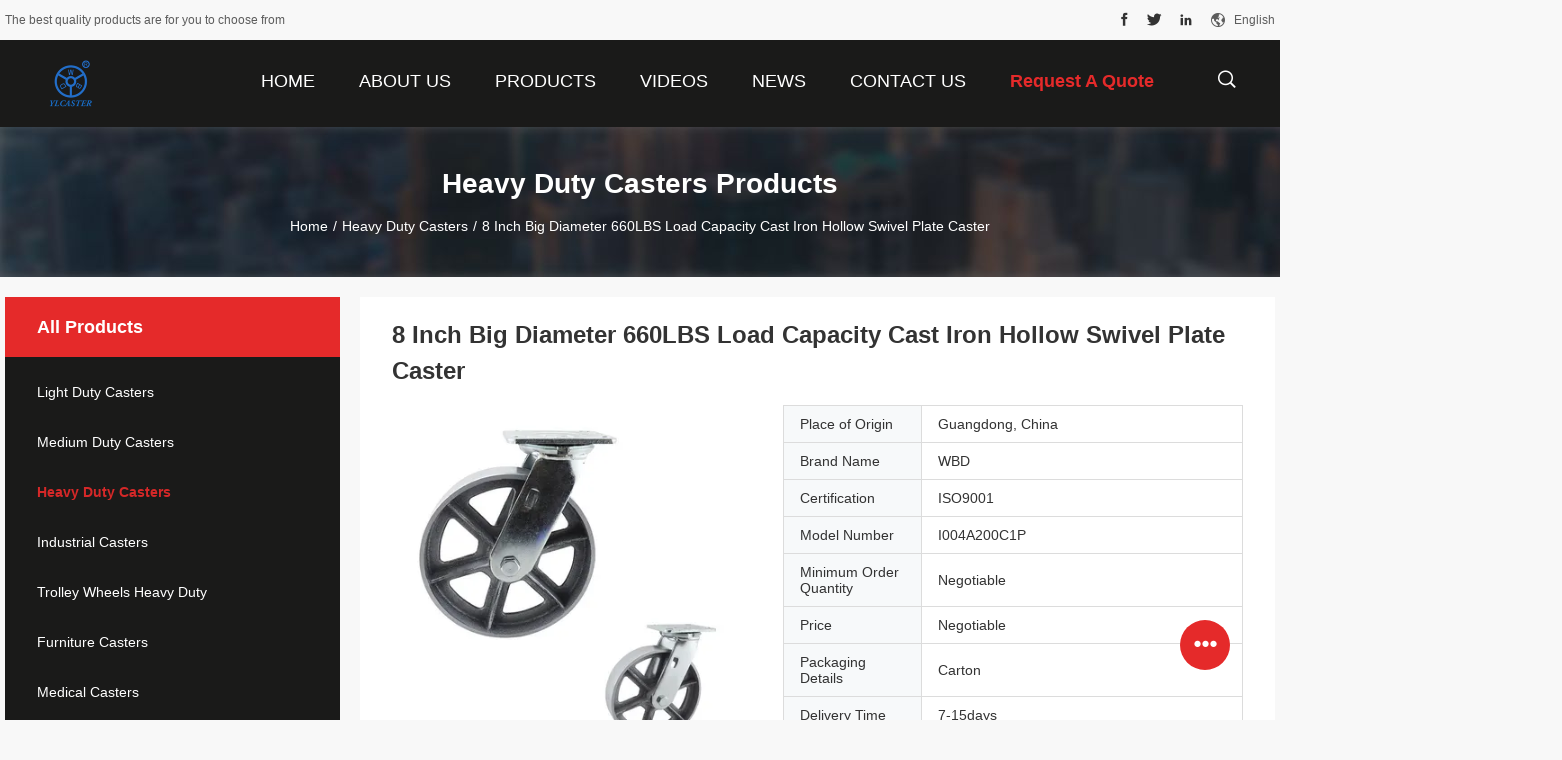

--- FILE ---
content_type: text/html
request_url: https://www.yl-caster.com/sale-14145178-8-inch-big-diameter-660lbs-load-capacity-cast-iron-hollow-swivel-plate-caster.html
body_size: 26030
content:

<!DOCTYPE html>
<html lang="en">
<head>
	<meta charset="utf-8">
	<meta http-equiv="X-UA-Compatible" content="IE=edge">
	<meta name="viewport" content="width=device-width, initial-scale=1">
    <title>8 Inch Big Diameter 660LBS Load Capacity Cast Iron Hollow Swivel Plate Caster</title>
    <meta name="keywords" content="Hollow Swivel Plate Caster, 660LBS Swivel Plate Caster, 8 Inch cast iron caster, Heavy Duty Casters" />
    <meta name="description" content="High quality 8 Inch Big Diameter 660LBS Load Capacity Cast Iron Hollow Swivel Plate Caster from China, China's leading product market Hollow Swivel Plate Caster product, with strict quality control 660LBS Swivel Plate Caster factories, producing high quality 8 Inch cast iron caster Products." />
				<link rel='preload'
					  href=/photo/yl-caster/sitetpl/style/common.css?ver=1651800768 as='style'><link type='text/css' rel='stylesheet'
					  href=/photo/yl-caster/sitetpl/style/common.css?ver=1651800768 media='all'><meta property="og:title" content="8 Inch Big Diameter 660LBS Load Capacity Cast Iron Hollow Swivel Plate Caster" />
<meta property="og:description" content="High quality 8 Inch Big Diameter 660LBS Load Capacity Cast Iron Hollow Swivel Plate Caster from China, China's leading product market Hollow Swivel Plate Caster product, with strict quality control 660LBS Swivel Plate Caster factories, producing high quality 8 Inch cast iron caster Products." />
<meta property="og:type" content="product" />
<meta property="og:availability" content="instock" />
<meta property="og:site_name" content="Guangzhou Ylcaster Metal Co., Ltd." />
<meta property="og:url" content="https://www.yl-caster.com/sale-14145178-8-inch-big-diameter-660lbs-load-capacity-cast-iron-hollow-swivel-plate-caster.html" />
<meta property="og:image" content="https://www.yl-caster.com/photo/ps35230204-8_inch_big_diameter_660lbs_load_capacity_cast_iron_hollow_swivel_plate_caster.jpg" />
<link rel="canonical" href="https://www.yl-caster.com/sale-14145178-8-inch-big-diameter-660lbs-load-capacity-cast-iron-hollow-swivel-plate-caster.html" />
<link rel="alternate" href="https://m.yl-caster.com/sale-14145178-8-inch-big-diameter-660lbs-load-capacity-cast-iron-hollow-swivel-plate-caster.html" media="only screen and (max-width: 640px)" />
<link rel="stylesheet" type="text/css" href="/js/guidefirstcommon.css" />
<style type="text/css">
/*<![CDATA[*/
.consent__cookie {position: fixed;top: 0;left: 0;width: 100%;height: 0%;z-index: 100000;}.consent__cookie_bg {position: fixed;top: 0;left: 0;width: 100%;height: 100%;background: #000;opacity: .6;display: none }.consent__cookie_rel {position: fixed;bottom:0;left: 0;width: 100%;background: #fff;display: -webkit-box;display: -ms-flexbox;display: flex;flex-wrap: wrap;padding: 24px 80px;-webkit-box-sizing: border-box;box-sizing: border-box;-webkit-box-pack: justify;-ms-flex-pack: justify;justify-content: space-between;-webkit-transition: all ease-in-out .3s;transition: all ease-in-out .3s }.consent__close {position: absolute;top: 20px;right: 20px;cursor: pointer }.consent__close svg {fill: #777 }.consent__close:hover svg {fill: #000 }.consent__cookie_box {flex: 1;word-break: break-word;}.consent__warm {color: #777;font-size: 16px;margin-bottom: 12px;line-height: 19px }.consent__title {color: #333;font-size: 20px;font-weight: 600;margin-bottom: 12px;line-height: 23px }.consent__itxt {color: #333;font-size: 14px;margin-bottom: 12px;display: -webkit-box;display: -ms-flexbox;display: flex;-webkit-box-align: center;-ms-flex-align: center;align-items: center }.consent__itxt i {display: -webkit-inline-box;display: -ms-inline-flexbox;display: inline-flex;width: 28px;height: 28px;border-radius: 50%;background: #e0f9e9;margin-right: 8px;-webkit-box-align: center;-ms-flex-align: center;align-items: center;-webkit-box-pack: center;-ms-flex-pack: center;justify-content: center }.consent__itxt svg {fill: #3ca860 }.consent__txt {color: #a6a6a6;font-size: 14px;margin-bottom: 8px;line-height: 17px }.consent__btns {display: -webkit-box;display: -ms-flexbox;display: flex;-webkit-box-orient: vertical;-webkit-box-direction: normal;-ms-flex-direction: column;flex-direction: column;-webkit-box-pack: center;-ms-flex-pack: center;justify-content: center;flex-shrink: 0;}.consent__btn {width: 280px;height: 40px;line-height: 40px;text-align: center;background: #3ca860;color: #fff;border-radius: 4px;margin: 8px 0;-webkit-box-sizing: border-box;box-sizing: border-box;cursor: pointer;font-size:14px}.consent__btn:hover {background: #00823b }.consent__btn.empty {color: #3ca860;border: 1px solid #3ca860;background: #fff }.consent__btn.empty:hover {background: #3ca860;color: #fff }.open .consent__cookie_bg {display: block }.open .consent__cookie_rel {bottom: 0 }@media (max-width: 760px) {.consent__btns {width: 100%;align-items: center;}.consent__cookie_rel {padding: 20px 24px }}.consent__cookie.open {display: block;}.consent__cookie {display: none;}
/*]]>*/
</style>
<style type="text/css">
/*<![CDATA[*/
@media only screen and (max-width:640px){.contact_now_dialog .content-wrap .desc{background-image:url(/images/cta_images/bg_s.png) !important}}.contact_now_dialog .content-wrap .content-wrap_header .cta-close{background-image:url(/images/cta_images/sprite.png) !important}.contact_now_dialog .content-wrap .desc{background-image:url(/images/cta_images/bg_l.png) !important}.contact_now_dialog .content-wrap .cta-btn i{background-image:url(/images/cta_images/sprite.png) !important}.contact_now_dialog .content-wrap .head-tip img{content:url(/images/cta_images/cta_contact_now.png) !important}.cusim{background-image:url(/images/imicon/im.svg) !important}.cuswa{background-image:url(/images/imicon/wa.png) !important}.cusall{background-image:url(/images/imicon/allchat.svg) !important}
/*]]>*/
</style>
<script type="text/javascript" src="/js/guidefirstcommon.js"></script>
<script type="text/javascript">
/*<![CDATA[*/
window.isvideotpl = 0;window.detailurl = '';
var colorUrl = '';var isShowGuide = 2;var showGuideColor = 0;var im_appid = 10003;var im_msg="Good day, what product are you looking for?";

var cta_cid = 50546;var use_defaulProductInfo = 1;var cta_pid = 14145178;var test_company = 0;var webim_domain = '';var company_type = 0;var cta_equipment = 'pc'; var setcookie = 'setwebimCookie(118307,14145178,0)'; var whatsapplink = "https://wa.me/8618102718961?text=Hi%2C+I%27m+interested+in+8+Inch+Big+Diameter+660LBS+Load+Capacity+Cast+Iron+Hollow+Swivel+Plate+Caster."; function insertMeta(){var str = '<meta name="mobile-web-app-capable" content="yes" /><meta name="viewport" content="width=device-width, initial-scale=1.0" />';document.head.insertAdjacentHTML('beforeend',str);} var element = document.querySelector('a.footer_webim_a[href="/webim/webim_tab.html"]');if (element) {element.parentNode.removeChild(element);}

var colorUrl = '';
var aisearch = 0;
var selfUrl = '';
window.playerReportUrl='/vod/view_count/report';
var query_string = ["Products","Detail"];
var g_tp = '';
var customtplcolor = 99704;
var str_chat = 'chat';
				var str_call_now = 'call now';
var str_chat_now = 'chat now';
var str_contact1 = 'Get Best Price';var str_chat_lang='english';var str_contact2 = 'Get Price';var str_contact2 = 'Best Price';var str_contact = 'contact';
window.predomainsub = "";
/*]]>*/
</script>
</head>
<body>
<img src="/logo.gif" style="display:none" alt="logo"/>
<a style="display: none!important;" title="Guangzhou Ylcaster Metal Co., Ltd." class="float-inquiry" href="/contactnow.html" onclick='setinquiryCookie("{\"showproduct\":1,\"pid\":\"14145178\",\"name\":\"8 Inch Big Diameter 660LBS Load Capacity Cast Iron Hollow Swivel Plate Caster\",\"source_url\":\"\\/sale-14145178-8-inch-big-diameter-660lbs-load-capacity-cast-iron-hollow-swivel-plate-caster.html\",\"picurl\":\"\\/photo\\/pd35230204-8_inch_big_diameter_660lbs_load_capacity_cast_iron_hollow_swivel_plate_caster.jpg\",\"propertyDetail\":[[\"Product Name\",\"YLcaster Manufactures 8 inch Big Caster 660LBS High Capacity Cast Iron Hollow Wheel Swivel Plate Heavy Duty\"],[\"Style:\",\"8 inch heavy duty hollow iron casters\"],[\"Wheel size:\",\"8 inch\"],[\"Wheel Material:\",\"Iron\"]],\"company_name\":null,\"picurl_c\":\"\\/photo\\/pc35230204-8_inch_big_diameter_660lbs_load_capacity_cast_iron_hollow_swivel_plate_caster.jpg\",\"price\":\"Negotiable\",\"username\":\"Cauchy\",\"viewTime\":\"Last Login : 3 hours 16 minutes ago\",\"subject\":\"Please quote us your 8 Inch Big Diameter 660LBS Load Capacity Cast Iron Hollow Swivel Plate Caster\",\"countrycode\":\"US\"}");'></a>
<script>
var originProductInfo = '';
var originProductInfo = {"showproduct":1,"pid":"14145178","name":"8 Inch Big Diameter 660LBS Load Capacity Cast Iron Hollow Swivel Plate Caster","source_url":"\/sale-14145178-8-inch-big-diameter-660lbs-load-capacity-cast-iron-hollow-swivel-plate-caster.html","picurl":"\/photo\/pd35230204-8_inch_big_diameter_660lbs_load_capacity_cast_iron_hollow_swivel_plate_caster.jpg","propertyDetail":[["Product Name","YLcaster Manufactures 8 inch Big Caster 660LBS High Capacity Cast Iron Hollow Wheel Swivel Plate Heavy Duty"],["Style:","8 inch heavy duty hollow iron casters"],["Wheel size:","8 inch"],["Wheel Material:","Iron"]],"company_name":null,"picurl_c":"\/photo\/pc35230204-8_inch_big_diameter_660lbs_load_capacity_cast_iron_hollow_swivel_plate_caster.jpg","price":"Negotiable","username":"Cauchy","viewTime":"Last Login : 10 hours 16 minutes ago","subject":"Please send me more information on your 8 Inch Big Diameter 660LBS Load Capacity Cast Iron Hollow Swivel Plate Caster","countrycode":"US"};
var save_url = "/contactsave.html";
var update_url = "/updateinquiry.html";
var productInfo = {};
var defaulProductInfo = {};
var myDate = new Date();
var curDate = myDate.getFullYear()+'-'+(parseInt(myDate.getMonth())+1)+'-'+myDate.getDate();
var message = '';
var default_pop = 1;
var leaveMessageDialog = document.getElementsByClassName('leave-message-dialog')[0]; // 获取弹层
var _$$ = function (dom) {
    return document.querySelectorAll(dom);
};
resInfo = originProductInfo;
resInfo['name'] = resInfo['name'] || '';
defaulProductInfo.pid = resInfo['pid'];
defaulProductInfo.productName = resInfo['name'] ?? '';
defaulProductInfo.productInfo = resInfo['propertyDetail'];
defaulProductInfo.productImg = resInfo['picurl_c'];
defaulProductInfo.subject = resInfo['subject'] ?? '';
defaulProductInfo.productImgAlt = resInfo['name'] ?? '';
var inquirypopup_tmp = 1;
var message = 'Dear,'+'\r\n'+"I am interested in"+' '+trim(resInfo['name'])+", could you send me more details such as type, size, MOQ, material, etc."+'\r\n'+"Thanks!"+'\r\n'+"Waiting for your reply.";
var message_1 = 'Dear,'+'\r\n'+"I am interested in"+' '+trim(resInfo['name'])+", could you send me more details such as type, size, MOQ, material, etc."+'\r\n'+"Thanks!"+'\r\n'+"Waiting for your reply.";
var message_2 = 'Hello,'+'\r\n'+"I am looking for"+' '+trim(resInfo['name'])+", please send me the price, specification and picture."+'\r\n'+"Your swift response will be highly appreciated."+'\r\n'+"Feel free to contact me for more information."+'\r\n'+"Thanks a lot.";
var message_3 = 'Hello,'+'\r\n'+trim(resInfo['name'])+' '+"meets my expectations."+'\r\n'+"Please give me the best price and some other product information."+'\r\n'+"Feel free to contact me via my mail."+'\r\n'+"Thanks a lot.";

var message_4 = 'Dear,'+'\r\n'+"What is the FOB price on your"+' '+trim(resInfo['name'])+'?'+'\r\n'+"Which is the nearest port name?"+'\r\n'+"Please reply me as soon as possible, it would be better to share further information."+'\r\n'+"Regards!";
var message_5 = 'Hi there,'+'\r\n'+"I am very interested in your"+' '+trim(resInfo['name'])+'.'+'\r\n'+"Please send me your product details."+'\r\n'+"Looking forward to your quick reply."+'\r\n'+"Feel free to contact me by mail."+'\r\n'+"Regards!";

var message_6 = 'Dear,'+'\r\n'+"Please provide us with information about your"+' '+trim(resInfo['name'])+", such as type, size, material, and of course the best price."+'\r\n'+"Looking forward to your quick reply."+'\r\n'+"Thank you!";
var message_7 = 'Dear,'+'\r\n'+"Can you supply"+' '+trim(resInfo['name'])+" for us?"+'\r\n'+"First we want a price list and some product details."+'\r\n'+"I hope to get reply asap and look forward to cooperation."+'\r\n'+"Thank you very much.";
var message_8 = 'hi,'+'\r\n'+"I am looking for"+' '+trim(resInfo['name'])+", please give me some more detailed product information."+'\r\n'+"I look forward to your reply."+'\r\n'+"Thank you!";
var message_9 = 'Hello,'+'\r\n'+"Your"+' '+trim(resInfo['name'])+" meets my requirements very well."+'\r\n'+"Please send me the price, specification, and similar model will be OK."+'\r\n'+"Feel free to chat with me."+'\r\n'+"Thanks!";
var message_10 = 'Dear,'+'\r\n'+"I want to know more about the details and quotation of"+' '+trim(resInfo['name'])+'.'+'\r\n'+"Feel free to contact me."+'\r\n'+"Regards!";

var r = getRandom(1,10);

defaulProductInfo.message = eval("message_"+r);
    defaulProductInfo.message = eval("message_"+r);
        var mytAjax = {

    post: function(url, data, fn) {
        var xhr = new XMLHttpRequest();
        xhr.open("POST", url, true);
        xhr.setRequestHeader("Content-Type", "application/x-www-form-urlencoded;charset=UTF-8");
        xhr.setRequestHeader("X-Requested-With", "XMLHttpRequest");
        xhr.setRequestHeader('Content-Type','text/plain;charset=UTF-8');
        xhr.onreadystatechange = function() {
            if(xhr.readyState == 4 && (xhr.status == 200 || xhr.status == 304)) {
                fn.call(this, xhr.responseText);
            }
        };
        xhr.send(data);
    },

    postform: function(url, data, fn) {
        var xhr = new XMLHttpRequest();
        xhr.open("POST", url, true);
        xhr.setRequestHeader("X-Requested-With", "XMLHttpRequest");
        xhr.onreadystatechange = function() {
            if(xhr.readyState == 4 && (xhr.status == 200 || xhr.status == 304)) {
                fn.call(this, xhr.responseText);
            }
        };
        xhr.send(data);
    }
};
/*window.onload = function(){
    leaveMessageDialog = document.getElementsByClassName('leave-message-dialog')[0];
    if (window.localStorage.recordDialogStatus=='undefined' || (window.localStorage.recordDialogStatus!='undefined' && window.localStorage.recordDialogStatus != curDate)) {
        setTimeout(function(){
            if(parseInt(inquirypopup_tmp%10) == 1){
                creatDialog(defaulProductInfo, 1);
            }
        }, 6000);
    }
};*/
function trim(str)
{
    str = str.replace(/(^\s*)/g,"");
    return str.replace(/(\s*$)/g,"");
};
function getRandom(m,n){
    var num = Math.floor(Math.random()*(m - n) + n);
    return num;
};
function strBtn(param) {

    var starattextarea = document.getElementById("textareamessage").value.length;
    var email = document.getElementById("startEmail").value;

    var default_tip = document.querySelectorAll(".watermark_container").length;
    if (20 < starattextarea && starattextarea < 3000) {
        if(default_tip>0){
            document.getElementById("textareamessage1").parentNode.parentNode.nextElementSibling.style.display = "none";
        }else{
            document.getElementById("textareamessage1").parentNode.nextElementSibling.style.display = "none";
        }

    } else {
        if(default_tip>0){
            document.getElementById("textareamessage1").parentNode.parentNode.nextElementSibling.style.display = "block";
        }else{
            document.getElementById("textareamessage1").parentNode.nextElementSibling.style.display = "block";
        }

        return;
    }

    // var re = /^([a-zA-Z0-9_-])+@([a-zA-Z0-9_-])+\.([a-zA-Z0-9_-])+/i;/*邮箱不区分大小写*/
    var re = /^[a-zA-Z0-9][\w-]*(\.?[\w-]+)*@[a-zA-Z0-9-]+(\.[a-zA-Z0-9]+)+$/i;
    if (!re.test(email)) {
        document.getElementById("startEmail").nextElementSibling.style.display = "block";
        return;
    } else {
        document.getElementById("startEmail").nextElementSibling.style.display = "none";
    }

    var subject = document.getElementById("pop_subject").value;
    var pid = document.getElementById("pop_pid").value;
    var message = document.getElementById("textareamessage").value;
    var sender_email = document.getElementById("startEmail").value;
    var tel = '';
    if (document.getElementById("tel0") != undefined && document.getElementById("tel0") != '')
        tel = document.getElementById("tel0").value;
    var form_serialize = '&tel='+tel;

    form_serialize = form_serialize.replace(/\+/g, "%2B");
    mytAjax.post(save_url,"pid="+pid+"&subject="+subject+"&email="+sender_email+"&message="+(message)+form_serialize,function(res){
        var mes = JSON.parse(res);
        if(mes.status == 200){
            var iid = mes.iid;
            document.getElementById("pop_iid").value = iid;
            document.getElementById("pop_uuid").value = mes.uuid;

            if(typeof gtag_report_conversion === "function"){
                gtag_report_conversion();//执行统计js代码
            }
            if(typeof fbq === "function"){
                fbq('track','Purchase');//执行统计js代码
            }
        }
    });
    for (var index = 0; index < document.querySelectorAll(".dialog-content-pql").length; index++) {
        document.querySelectorAll(".dialog-content-pql")[index].style.display = "none";
    };
    $('#idphonepql').val(tel);
    document.getElementById("dialog-content-pql-id").style.display = "block";
    ;
};
function twoBtnOk(param) {

    var selectgender = document.getElementById("Mr").innerHTML;
    var iid = document.getElementById("pop_iid").value;
    var sendername = document.getElementById("idnamepql").value;
    var senderphone = document.getElementById("idphonepql").value;
    var sendercname = document.getElementById("idcompanypql").value;
    var uuid = document.getElementById("pop_uuid").value;
    var gender = 2;
    if(selectgender == 'Mr.') gender = 0;
    if(selectgender == 'Mrs.') gender = 1;
    var pid = document.getElementById("pop_pid").value;
    var form_serialize = '';

        form_serialize = form_serialize.replace(/\+/g, "%2B");

    mytAjax.post(update_url,"iid="+iid+"&gender="+gender+"&uuid="+uuid+"&name="+(sendername)+"&tel="+(senderphone)+"&company="+(sendercname)+form_serialize,function(res){});

    for (var index = 0; index < document.querySelectorAll(".dialog-content-pql").length; index++) {
        document.querySelectorAll(".dialog-content-pql")[index].style.display = "none";
    };
    document.getElementById("dialog-content-pql-ok").style.display = "block";

};
function toCheckMust(name) {
    $('#'+name+'error').hide();
}
function handClidk(param) {
    var starattextarea = document.getElementById("textareamessage1").value.length;
    var email = document.getElementById("startEmail1").value;
    var default_tip = document.querySelectorAll(".watermark_container").length;
    if (20 < starattextarea && starattextarea < 3000) {
        if(default_tip>0){
            document.getElementById("textareamessage1").parentNode.parentNode.nextElementSibling.style.display = "none";
        }else{
            document.getElementById("textareamessage1").parentNode.nextElementSibling.style.display = "none";
        }

    } else {
        if(default_tip>0){
            document.getElementById("textareamessage1").parentNode.parentNode.nextElementSibling.style.display = "block";
        }else{
            document.getElementById("textareamessage1").parentNode.nextElementSibling.style.display = "block";
        }

        return;
    }

    // var re = /^([a-zA-Z0-9_-])+@([a-zA-Z0-9_-])+\.([a-zA-Z0-9_-])+/i;
    var re = /^[a-zA-Z0-9][\w-]*(\.?[\w-]+)*@[a-zA-Z0-9-]+(\.[a-zA-Z0-9]+)+$/i;
    if (!re.test(email)) {
        document.getElementById("startEmail1").nextElementSibling.style.display = "block";
        return;
    } else {
        document.getElementById("startEmail1").nextElementSibling.style.display = "none";
    }

    var subject = document.getElementById("pop_subject").value;
    var pid = document.getElementById("pop_pid").value;
    var message = document.getElementById("textareamessage1").value;
    var sender_email = document.getElementById("startEmail1").value;
    var form_serialize = tel = '';
    if (document.getElementById("tel1") != undefined && document.getElementById("tel1") != '')
        tel = document.getElementById("tel1").value;
        mytAjax.post(save_url,"email="+sender_email+"&tel="+tel+"&pid="+pid+"&message="+message+"&subject="+subject+form_serialize,function(res){

        var mes = JSON.parse(res);
        if(mes.status == 200){
            var iid = mes.iid;
            document.getElementById("pop_iid").value = iid;
            document.getElementById("pop_uuid").value = mes.uuid;
            if(typeof gtag_report_conversion === "function"){
                gtag_report_conversion();//执行统计js代码
            }
        }

    });
    for (var index = 0; index < document.querySelectorAll(".dialog-content-pql").length; index++) {
        document.querySelectorAll(".dialog-content-pql")[index].style.display = "none";
    };
    $('#idphonepql').val(tel);
    document.getElementById("dialog-content-pql-id").style.display = "block";

};
window.addEventListener('load', function () {
    $('.checkbox-wrap label').each(function(){
        if($(this).find('input').prop('checked')){
            $(this).addClass('on')
        }else {
            $(this).removeClass('on')
        }
    })
    $(document).on('click', '.checkbox-wrap label' , function(ev){
        if (ev.target.tagName.toUpperCase() != 'INPUT') {
            $(this).toggleClass('on')
        }
    })
})

function hand_video(pdata) {
    data = JSON.parse(pdata);
    productInfo.productName = data.productName;
    productInfo.productInfo = data.productInfo;
    productInfo.productImg = data.productImg;
    productInfo.subject = data.subject;

    var message = 'Dear,'+'\r\n'+"I am interested in"+' '+trim(data.productName)+", could you send me more details such as type, size, quantity, material, etc."+'\r\n'+"Thanks!"+'\r\n'+"Waiting for your reply.";

    var message = 'Dear,'+'\r\n'+"I am interested in"+' '+trim(data.productName)+", could you send me more details such as type, size, MOQ, material, etc."+'\r\n'+"Thanks!"+'\r\n'+"Waiting for your reply.";
    var message_1 = 'Dear,'+'\r\n'+"I am interested in"+' '+trim(data.productName)+", could you send me more details such as type, size, MOQ, material, etc."+'\r\n'+"Thanks!"+'\r\n'+"Waiting for your reply.";
    var message_2 = 'Hello,'+'\r\n'+"I am looking for"+' '+trim(data.productName)+", please send me the price, specification and picture."+'\r\n'+"Your swift response will be highly appreciated."+'\r\n'+"Feel free to contact me for more information."+'\r\n'+"Thanks a lot.";
    var message_3 = 'Hello,'+'\r\n'+trim(data.productName)+' '+"meets my expectations."+'\r\n'+"Please give me the best price and some other product information."+'\r\n'+"Feel free to contact me via my mail."+'\r\n'+"Thanks a lot.";

    var message_4 = 'Dear,'+'\r\n'+"What is the FOB price on your"+' '+trim(data.productName)+'?'+'\r\n'+"Which is the nearest port name?"+'\r\n'+"Please reply me as soon as possible, it would be better to share further information."+'\r\n'+"Regards!";
    var message_5 = 'Hi there,'+'\r\n'+"I am very interested in your"+' '+trim(data.productName)+'.'+'\r\n'+"Please send me your product details."+'\r\n'+"Looking forward to your quick reply."+'\r\n'+"Feel free to contact me by mail."+'\r\n'+"Regards!";

    var message_6 = 'Dear,'+'\r\n'+"Please provide us with information about your"+' '+trim(data.productName)+", such as type, size, material, and of course the best price."+'\r\n'+"Looking forward to your quick reply."+'\r\n'+"Thank you!";
    var message_7 = 'Dear,'+'\r\n'+"Can you supply"+' '+trim(data.productName)+" for us?"+'\r\n'+"First we want a price list and some product details."+'\r\n'+"I hope to get reply asap and look forward to cooperation."+'\r\n'+"Thank you very much.";
    var message_8 = 'hi,'+'\r\n'+"I am looking for"+' '+trim(data.productName)+", please give me some more detailed product information."+'\r\n'+"I look forward to your reply."+'\r\n'+"Thank you!";
    var message_9 = 'Hello,'+'\r\n'+"Your"+' '+trim(data.productName)+" meets my requirements very well."+'\r\n'+"Please send me the price, specification, and similar model will be OK."+'\r\n'+"Feel free to chat with me."+'\r\n'+"Thanks!";
    var message_10 = 'Dear,'+'\r\n'+"I want to know more about the details and quotation of"+' '+trim(data.productName)+'.'+'\r\n'+"Feel free to contact me."+'\r\n'+"Regards!";

    var r = getRandom(1,10);

    productInfo.message = eval("message_"+r);
            if(parseInt(inquirypopup_tmp/10) == 1){
        productInfo.message = "";
    }
    productInfo.pid = data.pid;
    creatDialog(productInfo, 2);
};

function handDialog(pdata) {
    data = JSON.parse(pdata);
    productInfo.productName = data.productName;
    productInfo.productInfo = data.productInfo;
    productInfo.productImg = data.productImg;
    productInfo.subject = data.subject;

    var message = 'Dear,'+'\r\n'+"I am interested in"+' '+trim(data.productName)+", could you send me more details such as type, size, quantity, material, etc."+'\r\n'+"Thanks!"+'\r\n'+"Waiting for your reply.";

    var message = 'Dear,'+'\r\n'+"I am interested in"+' '+trim(data.productName)+", could you send me more details such as type, size, MOQ, material, etc."+'\r\n'+"Thanks!"+'\r\n'+"Waiting for your reply.";
    var message_1 = 'Dear,'+'\r\n'+"I am interested in"+' '+trim(data.productName)+", could you send me more details such as type, size, MOQ, material, etc."+'\r\n'+"Thanks!"+'\r\n'+"Waiting for your reply.";
    var message_2 = 'Hello,'+'\r\n'+"I am looking for"+' '+trim(data.productName)+", please send me the price, specification and picture."+'\r\n'+"Your swift response will be highly appreciated."+'\r\n'+"Feel free to contact me for more information."+'\r\n'+"Thanks a lot.";
    var message_3 = 'Hello,'+'\r\n'+trim(data.productName)+' '+"meets my expectations."+'\r\n'+"Please give me the best price and some other product information."+'\r\n'+"Feel free to contact me via my mail."+'\r\n'+"Thanks a lot.";

    var message_4 = 'Dear,'+'\r\n'+"What is the FOB price on your"+' '+trim(data.productName)+'?'+'\r\n'+"Which is the nearest port name?"+'\r\n'+"Please reply me as soon as possible, it would be better to share further information."+'\r\n'+"Regards!";
    var message_5 = 'Hi there,'+'\r\n'+"I am very interested in your"+' '+trim(data.productName)+'.'+'\r\n'+"Please send me your product details."+'\r\n'+"Looking forward to your quick reply."+'\r\n'+"Feel free to contact me by mail."+'\r\n'+"Regards!";

    var message_6 = 'Dear,'+'\r\n'+"Please provide us with information about your"+' '+trim(data.productName)+", such as type, size, material, and of course the best price."+'\r\n'+"Looking forward to your quick reply."+'\r\n'+"Thank you!";
    var message_7 = 'Dear,'+'\r\n'+"Can you supply"+' '+trim(data.productName)+" for us?"+'\r\n'+"First we want a price list and some product details."+'\r\n'+"I hope to get reply asap and look forward to cooperation."+'\r\n'+"Thank you very much.";
    var message_8 = 'hi,'+'\r\n'+"I am looking for"+' '+trim(data.productName)+", please give me some more detailed product information."+'\r\n'+"I look forward to your reply."+'\r\n'+"Thank you!";
    var message_9 = 'Hello,'+'\r\n'+"Your"+' '+trim(data.productName)+" meets my requirements very well."+'\r\n'+"Please send me the price, specification, and similar model will be OK."+'\r\n'+"Feel free to chat with me."+'\r\n'+"Thanks!";
    var message_10 = 'Dear,'+'\r\n'+"I want to know more about the details and quotation of"+' '+trim(data.productName)+'.'+'\r\n'+"Feel free to contact me."+'\r\n'+"Regards!";

    var r = getRandom(1,10);
    productInfo.message = eval("message_"+r);
            if(parseInt(inquirypopup_tmp/10) == 1){
        productInfo.message = "";
    }
    productInfo.pid = data.pid;
    creatDialog(productInfo, 2);
};

function closepql(param) {

    leaveMessageDialog.style.display = 'none';
};

function closepql2(param) {

    for (var index = 0; index < document.querySelectorAll(".dialog-content-pql").length; index++) {
        document.querySelectorAll(".dialog-content-pql")[index].style.display = "none";
    };
    document.getElementById("dialog-content-pql-ok").style.display = "block";
};

function decodeHtmlEntities(str) {
    var tempElement = document.createElement('div');
    tempElement.innerHTML = str;
    return tempElement.textContent || tempElement.innerText || '';
}

function initProduct(productInfo,type){

    productInfo.productName = decodeHtmlEntities(productInfo.productName);
    productInfo.message = decodeHtmlEntities(productInfo.message);

    leaveMessageDialog = document.getElementsByClassName('leave-message-dialog')[0];
    leaveMessageDialog.style.display = "block";
    if(type == 3){
        var popinquiryemail = document.getElementById("popinquiryemail").value;
        _$$("#startEmail1")[0].value = popinquiryemail;
    }else{
        _$$("#startEmail1")[0].value = "";
    }
    _$$("#startEmail")[0].value = "";
    _$$("#idnamepql")[0].value = "";
    _$$("#idphonepql")[0].value = "";
    _$$("#idcompanypql")[0].value = "";

    _$$("#pop_pid")[0].value = productInfo.pid;
    _$$("#pop_subject")[0].value = productInfo.subject;
    
    if(parseInt(inquirypopup_tmp/10) == 1){
        productInfo.message = "";
    }

    _$$("#textareamessage1")[0].value = productInfo.message;
    _$$("#textareamessage")[0].value = productInfo.message;

    _$$("#dialog-content-pql-id .titlep")[0].innerHTML = productInfo.productName;
    _$$("#dialog-content-pql-id img")[0].setAttribute("src", productInfo.productImg);
    _$$("#dialog-content-pql-id img")[0].setAttribute("alt", productInfo.productImgAlt);

    _$$("#dialog-content-pql-id-hand img")[0].setAttribute("src", productInfo.productImg);
    _$$("#dialog-content-pql-id-hand img")[0].setAttribute("alt", productInfo.productImgAlt);
    _$$("#dialog-content-pql-id-hand .titlep")[0].innerHTML = productInfo.productName;

    if (productInfo.productInfo.length > 0) {
        var ul2, ul;
        ul = document.createElement("ul");
        for (var index = 0; index < productInfo.productInfo.length; index++) {
            var el = productInfo.productInfo[index];
            var li = document.createElement("li");
            var span1 = document.createElement("span");
            span1.innerHTML = el[0] + ":";
            var span2 = document.createElement("span");
            span2.innerHTML = el[1];
            li.appendChild(span1);
            li.appendChild(span2);
            ul.appendChild(li);

        }
        ul2 = ul.cloneNode(true);
        if (type === 1) {
            _$$("#dialog-content-pql-id .left")[0].replaceChild(ul, _$$("#dialog-content-pql-id .left ul")[0]);
        } else {
            _$$("#dialog-content-pql-id-hand .left")[0].replaceChild(ul2, _$$("#dialog-content-pql-id-hand .left ul")[0]);
            _$$("#dialog-content-pql-id .left")[0].replaceChild(ul, _$$("#dialog-content-pql-id .left ul")[0]);
        }
    };
    for (var index = 0; index < _$$("#dialog-content-pql-id .right ul li").length; index++) {
        _$$("#dialog-content-pql-id .right ul li")[index].addEventListener("click", function (params) {
            _$$("#dialog-content-pql-id .right #Mr")[0].innerHTML = this.innerHTML
        }, false)

    };

};
function closeInquiryCreateDialog() {
    document.getElementById("xuanpan_dialog_box_pql").style.display = "none";
};
function showInquiryCreateDialog() {
    document.getElementById("xuanpan_dialog_box_pql").style.display = "block";
};
function submitPopInquiry(){
    var message = document.getElementById("inquiry_message").value;
    var email = document.getElementById("inquiry_email").value;
    var subject = defaulProductInfo.subject;
    var pid = defaulProductInfo.pid;
    if (email === undefined) {
        showInquiryCreateDialog();
        document.getElementById("inquiry_email").style.border = "1px solid red";
        return false;
    };
    if (message === undefined) {
        showInquiryCreateDialog();
        document.getElementById("inquiry_message").style.border = "1px solid red";
        return false;
    };
    if (email.search(/^\w+((-\w+)|(\.\w+))*\@[A-Za-z0-9]+((\.|-)[A-Za-z0-9]+)*\.[A-Za-z0-9]+$/) == -1) {
        document.getElementById("inquiry_email").style.border= "1px solid red";
        showInquiryCreateDialog();
        return false;
    } else {
        document.getElementById("inquiry_email").style.border= "";
    };
    if (message.length < 20 || message.length >3000) {
        showInquiryCreateDialog();
        document.getElementById("inquiry_message").style.border = "1px solid red";
        return false;
    } else {
        document.getElementById("inquiry_message").style.border = "";
    };
    var tel = '';
    if (document.getElementById("tel") != undefined && document.getElementById("tel") != '')
        tel = document.getElementById("tel").value;

    mytAjax.post(save_url,"pid="+pid+"&subject="+subject+"&email="+email+"&message="+(message)+'&tel='+tel,function(res){
        var mes = JSON.parse(res);
        if(mes.status == 200){
            var iid = mes.iid;
            document.getElementById("pop_iid").value = iid;
            document.getElementById("pop_uuid").value = mes.uuid;

        }
    });
    initProduct(defaulProductInfo);
    for (var index = 0; index < document.querySelectorAll(".dialog-content-pql").length; index++) {
        document.querySelectorAll(".dialog-content-pql")[index].style.display = "none";
    };
    $('#idphonepql').val(tel);
    document.getElementById("dialog-content-pql-id").style.display = "block";

};

//带附件上传
function submitPopInquiryfile(email_id,message_id,check_sort,name_id,phone_id,company_id,attachments){

    if(typeof(check_sort) == 'undefined'){
        check_sort = 0;
    }
    var message = document.getElementById(message_id).value;
    var email = document.getElementById(email_id).value;
    var attachments = document.getElementById(attachments).value;
    if(typeof(name_id) !== 'undefined' && name_id != ""){
        var name  = document.getElementById(name_id).value;
    }
    if(typeof(phone_id) !== 'undefined' && phone_id != ""){
        var phone = document.getElementById(phone_id).value;
    }
    if(typeof(company_id) !== 'undefined' && company_id != ""){
        var company = document.getElementById(company_id).value;
    }
    var subject = defaulProductInfo.subject;
    var pid = defaulProductInfo.pid;

    if(check_sort == 0){
        if (email === undefined) {
            showInquiryCreateDialog();
            document.getElementById(email_id).style.border = "1px solid red";
            return false;
        };
        if (message === undefined) {
            showInquiryCreateDialog();
            document.getElementById(message_id).style.border = "1px solid red";
            return false;
        };

        if (email.search(/^\w+((-\w+)|(\.\w+))*\@[A-Za-z0-9]+((\.|-)[A-Za-z0-9]+)*\.[A-Za-z0-9]+$/) == -1) {
            document.getElementById(email_id).style.border= "1px solid red";
            showInquiryCreateDialog();
            return false;
        } else {
            document.getElementById(email_id).style.border= "";
        };
        if (message.length < 20 || message.length >3000) {
            showInquiryCreateDialog();
            document.getElementById(message_id).style.border = "1px solid red";
            return false;
        } else {
            document.getElementById(message_id).style.border = "";
        };
    }else{

        if (message === undefined) {
            showInquiryCreateDialog();
            document.getElementById(message_id).style.border = "1px solid red";
            return false;
        };

        if (email === undefined) {
            showInquiryCreateDialog();
            document.getElementById(email_id).style.border = "1px solid red";
            return false;
        };

        if (message.length < 20 || message.length >3000) {
            showInquiryCreateDialog();
            document.getElementById(message_id).style.border = "1px solid red";
            return false;
        } else {
            document.getElementById(message_id).style.border = "";
        };

        if (email.search(/^\w+((-\w+)|(\.\w+))*\@[A-Za-z0-9]+((\.|-)[A-Za-z0-9]+)*\.[A-Za-z0-9]+$/) == -1) {
            document.getElementById(email_id).style.border= "1px solid red";
            showInquiryCreateDialog();
            return false;
        } else {
            document.getElementById(email_id).style.border= "";
        };

    };

    mytAjax.post(save_url,"pid="+pid+"&subject="+subject+"&email="+email+"&message="+message+"&company="+company+"&attachments="+attachments,function(res){
        var mes = JSON.parse(res);
        if(mes.status == 200){
            var iid = mes.iid;
            document.getElementById("pop_iid").value = iid;
            document.getElementById("pop_uuid").value = mes.uuid;

            if(typeof gtag_report_conversion === "function"){
                gtag_report_conversion();//执行统计js代码
            }
            if(typeof fbq === "function"){
                fbq('track','Purchase');//执行统计js代码
            }
        }
    });
    initProduct(defaulProductInfo);

    if(name !== undefined && name != ""){
        _$$("#idnamepql")[0].value = name;
    }

    if(phone !== undefined && phone != ""){
        _$$("#idphonepql")[0].value = phone;
    }

    if(company !== undefined && company != ""){
        _$$("#idcompanypql")[0].value = company;
    }

    for (var index = 0; index < document.querySelectorAll(".dialog-content-pql").length; index++) {
        document.querySelectorAll(".dialog-content-pql")[index].style.display = "none";
    };
    document.getElementById("dialog-content-pql-id").style.display = "block";

};
function submitPopInquiryByParam(email_id,message_id,check_sort,name_id,phone_id,company_id){

    if(typeof(check_sort) == 'undefined'){
        check_sort = 0;
    }

    var senderphone = '';
    var message = document.getElementById(message_id).value;
    var email = document.getElementById(email_id).value;
    if(typeof(name_id) !== 'undefined' && name_id != ""){
        var name  = document.getElementById(name_id).value;
    }
    if(typeof(phone_id) !== 'undefined' && phone_id != ""){
        var phone = document.getElementById(phone_id).value;
        senderphone = phone;
    }
    if(typeof(company_id) !== 'undefined' && company_id != ""){
        var company = document.getElementById(company_id).value;
    }
    var subject = defaulProductInfo.subject;
    var pid = defaulProductInfo.pid;

    if(check_sort == 0){
        if (email === undefined) {
            showInquiryCreateDialog();
            document.getElementById(email_id).style.border = "1px solid red";
            return false;
        };
        if (message === undefined) {
            showInquiryCreateDialog();
            document.getElementById(message_id).style.border = "1px solid red";
            return false;
        };

        if (email.search(/^\w+((-\w+)|(\.\w+))*\@[A-Za-z0-9]+((\.|-)[A-Za-z0-9]+)*\.[A-Za-z0-9]+$/) == -1) {
            document.getElementById(email_id).style.border= "1px solid red";
            showInquiryCreateDialog();
            return false;
        } else {
            document.getElementById(email_id).style.border= "";
        };
        if (message.length < 20 || message.length >3000) {
            showInquiryCreateDialog();
            document.getElementById(message_id).style.border = "1px solid red";
            return false;
        } else {
            document.getElementById(message_id).style.border = "";
        };
    }else{

        if (message === undefined) {
            showInquiryCreateDialog();
            document.getElementById(message_id).style.border = "1px solid red";
            return false;
        };

        if (email === undefined) {
            showInquiryCreateDialog();
            document.getElementById(email_id).style.border = "1px solid red";
            return false;
        };

        if (message.length < 20 || message.length >3000) {
            showInquiryCreateDialog();
            document.getElementById(message_id).style.border = "1px solid red";
            return false;
        } else {
            document.getElementById(message_id).style.border = "";
        };

        if (email.search(/^\w+((-\w+)|(\.\w+))*\@[A-Za-z0-9]+((\.|-)[A-Za-z0-9]+)*\.[A-Za-z0-9]+$/) == -1) {
            document.getElementById(email_id).style.border= "1px solid red";
            showInquiryCreateDialog();
            return false;
        } else {
            document.getElementById(email_id).style.border= "";
        };

    };

    var productsku = "";
    if($("#product_sku").length > 0){
        productsku = $("#product_sku").html();
    }

    mytAjax.post(save_url,"tel="+senderphone+"&pid="+pid+"&subject="+subject+"&email="+email+"&message="+message+"&messagesku="+encodeURI(productsku),function(res){
        var mes = JSON.parse(res);
        if(mes.status == 200){
            var iid = mes.iid;
            document.getElementById("pop_iid").value = iid;
            document.getElementById("pop_uuid").value = mes.uuid;

            if(typeof gtag_report_conversion === "function"){
                gtag_report_conversion();//执行统计js代码
            }
            if(typeof fbq === "function"){
                fbq('track','Purchase');//执行统计js代码
            }
        }
    });
    initProduct(defaulProductInfo);

    if(name !== undefined && name != ""){
        _$$("#idnamepql")[0].value = name;
    }

    if(phone !== undefined && phone != ""){
        _$$("#idphonepql")[0].value = phone;
    }

    if(company !== undefined && company != ""){
        _$$("#idcompanypql")[0].value = company;
    }

    for (var index = 0; index < document.querySelectorAll(".dialog-content-pql").length; index++) {
        document.querySelectorAll(".dialog-content-pql")[index].style.display = "none";

    };
    document.getElementById("dialog-content-pql-id").style.display = "block";

};

function creat_videoDialog(productInfo, type) {

    if(type == 1){
        if(default_pop != 1){
            return false;
        }
        window.localStorage.recordDialogStatus = curDate;
    }else{
        default_pop = 0;
    }
    initProduct(productInfo, type);
    if (type === 1) {
        // 自动弹出
        for (var index = 0; index < document.querySelectorAll(".dialog-content-pql").length; index++) {

            document.querySelectorAll(".dialog-content-pql")[index].style.display = "none";
        };
        document.getElementById("dialog-content-pql").style.display = "block";
    } else {
        // 手动弹出
        for (var index = 0; index < document.querySelectorAll(".dialog-content-pql").length; index++) {
            document.querySelectorAll(".dialog-content-pql")[index].style.display = "none";
        };
        document.getElementById("dialog-content-pql-id-hand").style.display = "block";
    }
}

function creatDialog(productInfo, type) {

    if(type == 1){
        if(default_pop != 1){
            return false;
        }
        window.localStorage.recordDialogStatus = curDate;
    }else{
        default_pop = 0;
    }
    initProduct(productInfo, type);
    if (type === 1) {
        // 自动弹出
        for (var index = 0; index < document.querySelectorAll(".dialog-content-pql").length; index++) {

            document.querySelectorAll(".dialog-content-pql")[index].style.display = "none";
        };
        document.getElementById("dialog-content-pql").style.display = "block";
    } else {
        // 手动弹出
        for (var index = 0; index < document.querySelectorAll(".dialog-content-pql").length; index++) {
            document.querySelectorAll(".dialog-content-pql")[index].style.display = "none";
        };
        document.getElementById("dialog-content-pql-id-hand").style.display = "block";
    }
}

//带邮箱信息打开询盘框 emailtype=1表示带入邮箱
function openDialog(emailtype){
    var type = 2;//不带入邮箱，手动弹出
    if(emailtype == 1){
        var popinquiryemail = document.getElementById("popinquiryemail").value;
        // var re = /^([a-zA-Z0-9_-])+@([a-zA-Z0-9_-])+\.([a-zA-Z0-9_-])+/i;
        var re = /^[a-zA-Z0-9][\w-]*(\.?[\w-]+)*@[a-zA-Z0-9-]+(\.[a-zA-Z0-9]+)+$/i;
        if (!re.test(popinquiryemail)) {
            //前端提示样式;
            showInquiryCreateDialog();
            document.getElementById("popinquiryemail").style.border = "1px solid red";
            return false;
        } else {
            //前端提示样式;
        }
        var type = 3;
    }
    creatDialog(defaulProductInfo,type);
}

//上传附件
function inquiryUploadFile(){
    var fileObj = document.querySelector("#fileId").files[0];
    //构建表单数据
    var formData = new FormData();
    var filesize = fileObj.size;
    if(filesize > 10485760 || filesize == 0) {
        document.getElementById("filetips").style.display = "block";
        return false;
    }else {
        document.getElementById("filetips").style.display = "none";
    }
    formData.append('popinquiryfile', fileObj);
    document.getElementById("quotefileform").reset();
    var save_url = "/inquiryuploadfile.html";
    mytAjax.postform(save_url,formData,function(res){
        var mes = JSON.parse(res);
        if(mes.status == 200){
            document.getElementById("uploader-file-info").innerHTML = document.getElementById("uploader-file-info").innerHTML + "<span class=op>"+mes.attfile.name+"<a class=delatt id=att"+mes.attfile.id+" onclick=delatt("+mes.attfile.id+");>Delete</a></span>";
            var nowattachs = document.getElementById("attachments").value;
            if( nowattachs !== ""){
                var attachs = JSON.parse(nowattachs);
                attachs[mes.attfile.id] = mes.attfile;
            }else{
                var attachs = {};
                attachs[mes.attfile.id] = mes.attfile;
            }
            document.getElementById("attachments").value = JSON.stringify(attachs);
        }
    });
}
//附件删除
function delatt(attid)
{
    var nowattachs = document.getElementById("attachments").value;
    if( nowattachs !== ""){
        var attachs = JSON.parse(nowattachs);
        if(attachs[attid] == ""){
            return false;
        }
        var formData = new FormData();
        var delfile = attachs[attid]['filename'];
        var save_url = "/inquirydelfile.html";
        if(delfile != "") {
            formData.append('delfile', delfile);
            mytAjax.postform(save_url, formData, function (res) {
                if(res !== "") {
                    var mes = JSON.parse(res);
                    if (mes.status == 200) {
                        delete attachs[attid];
                        document.getElementById("attachments").value = JSON.stringify(attachs);
                        var s = document.getElementById("att"+attid);
                        s.parentNode.remove();
                    }
                }
            });
        }
    }else{
        return false;
    }
}

</script>
<div class="leave-message-dialog" style="display: none">
<style>
    .leave-message-dialog .close:before, .leave-message-dialog .close:after{
        content:initial;
    }
</style>
<div class="dialog-content-pql" id="dialog-content-pql" style="display: none">
    <span class="close" onclick="closepql()"><img src="/images/close.png" alt="close"></span>
    <div class="title">
        <p class="firstp-pql">Leave a Message</p>
        <p class="lastp-pql">We will call you back soon!</p>
    </div>
    <div class="form">
        <div class="textarea">
            <textarea style='font-family: robot;'  name="" id="textareamessage" cols="30" rows="10" style="margin-bottom:14px;width:100%"
                placeholder="Please enter your inquiry details."></textarea>
        </div>
        <p class="error-pql"> <span class="icon-pql"><img src="/images/error.png" alt="Guangzhou Ylcaster Metal Co., Ltd."></span> Your message must be between 20-3,000 characters!</p>
        <input id="startEmail" type="text" placeholder="Enter your E-mail" onkeydown="if(event.keyCode === 13){ strBtn();}">
        <p class="error-pql"><span class="icon-pql"><img src="/images/error.png" alt="Guangzhou Ylcaster Metal Co., Ltd."></span> Please check your E-mail! </p>
                <div class="operations">
            <div class='btn' id="submitStart" type="submit" onclick="strBtn()">SUBMIT</div>
        </div>
            </div>
</div>
<div class="dialog-content-pql dialog-content-pql-id" id="dialog-content-pql-id" style="display:none">
            <p class="title">More information facilitates better communication.</p>
        <span class="close" onclick="closepql2()"><svg t="1648434466530" class="icon" viewBox="0 0 1024 1024" version="1.1" xmlns="http://www.w3.org/2000/svg" p-id="2198" width="16" height="16"><path d="M576 512l277.333333 277.333333-64 64-277.333333-277.333333L234.666667 853.333333 170.666667 789.333333l277.333333-277.333333L170.666667 234.666667 234.666667 170.666667l277.333333 277.333333L789.333333 170.666667 853.333333 234.666667 576 512z" fill="#444444" p-id="2199"></path></svg></span>
    <div class="left">
        <div class="img"><img></div>
        <p class="titlep"></p>
        <ul> </ul>
    </div>
    <div class="right">
                <div style="position: relative;">
            <div class="mr"> <span id="Mr">Mr</span>
                <ul>
                    <li>Mr</li>
                    <li>Mrs</li>
                </ul>
            </div>
            <input style="text-indent: 80px;" type="text" id="idnamepql" placeholder="Input your name">
        </div>
        <input type="text"  id="idphonepql"  placeholder="Phone Number">
        <input type="text" id="idcompanypql"  placeholder="Company" onkeydown="if(event.keyCode === 13){ twoBtnOk();}">
                <div class="btn form_new" id="twoBtnOk" onclick="twoBtnOk()">OK</div>
    </div>
</div>

<div class="dialog-content-pql dialog-content-pql-ok" id="dialog-content-pql-ok" style="display:none">
            <p class="title">Submitted successfully!</p>
        <span class="close" onclick="closepql()"><svg t="1648434466530" class="icon" viewBox="0 0 1024 1024" version="1.1" xmlns="http://www.w3.org/2000/svg" p-id="2198" width="16" height="16"><path d="M576 512l277.333333 277.333333-64 64-277.333333-277.333333L234.666667 853.333333 170.666667 789.333333l277.333333-277.333333L170.666667 234.666667 234.666667 170.666667l277.333333 277.333333L789.333333 170.666667 853.333333 234.666667 576 512z" fill="#444444" p-id="2199"></path></svg></span>
    <div class="duihaook"></div>
        <p class="p1" style="text-align: center; font-size: 18px; margin-top: 14px;">We will call you back soon!</p>
    <div class="btn" onclick="closepql()" id="endOk" style="margin: 0 auto;margin-top: 50px;">OK</div>
</div>
<div class="dialog-content-pql dialog-content-pql-id dialog-content-pql-id-hand" id="dialog-content-pql-id-hand"
    style="display:none">
     <input type="hidden" name="pop_pid" id="pop_pid" value="0">
     <input type="hidden" name="pop_subject" id="pop_subject" value="">
     <input type="hidden" name="pop_iid" id="pop_iid" value="0">
     <input type="hidden" name="pop_uuid" id="pop_uuid" value="0">
            <div class="title">
            <p class="firstp-pql">Leave a Message</p>
            <p class="lastp-pql">We will call you back soon!</p>
        </div>
        <span class="close" onclick="closepql()"><svg t="1648434466530" class="icon" viewBox="0 0 1024 1024" version="1.1" xmlns="http://www.w3.org/2000/svg" p-id="2198" width="16" height="16"><path d="M576 512l277.333333 277.333333-64 64-277.333333-277.333333L234.666667 853.333333 170.666667 789.333333l277.333333-277.333333L170.666667 234.666667 234.666667 170.666667l277.333333 277.333333L789.333333 170.666667 853.333333 234.666667 576 512z" fill="#444444" p-id="2199"></path></svg></span>
    <div class="left">
        <div class="img"><img></div>
        <p class="titlep"></p>
        <ul> </ul>
    </div>
    <div class="right" style="float:right">
                <div class="form">
            <div class="textarea">
                <textarea style='font-family: robot;' name="message" id="textareamessage1" cols="30" rows="10"
                    placeholder="Please enter your inquiry details."></textarea>
            </div>
            <p class="error-pql"> <span class="icon-pql"><img src="/images/error.png" alt="Guangzhou Ylcaster Metal Co., Ltd."></span> Your message must be between 20-3,000 characters!</p>

                            <input style="display:none" id="tel1" name="tel" type="text" oninput="value=value.replace(/[^0-9_+-]/g,'');" placeholder="Phone Number">
                        <input id='startEmail1' name='email' data-type='1' type='text'
                   placeholder="Enter your E-mail"
                   onkeydown='if(event.keyCode === 13){ handClidk();}'>
            
            <p class='error-pql'><span class='icon-pql'>
                    <img src="/images/error.png" alt="Guangzhou Ylcaster Metal Co., Ltd."></span> Please check your E-mail!            </p>

            <div class="operations">
                <div class='btn' id="submitStart1" type="submit" onclick="handClidk()">SUBMIT</div>
            </div>
        </div>
    </div>
</div>
</div>
<div id="xuanpan_dialog_box_pql" class="xuanpan_dialog_box_pql"
    style="display:none;background:rgba(0,0,0,.6);width:100%;height:100%;position: fixed;top:0;left:0;z-index: 999999;">
    <div class="box_pql"
      style="width:526px;height:206px;background:rgba(255,255,255,1);opacity:1;border-radius:4px;position: absolute;left: 50%;top: 50%;transform: translate(-50%,-50%);">
      <div onclick="closeInquiryCreateDialog()" class="close close_create_dialog"
        style="cursor: pointer;height:42px;width:40px;float:right;padding-top: 16px;"><span
          style="display: inline-block;width: 25px;height: 2px;background: rgb(114, 114, 114);transform: rotate(45deg); "><span
            style="display: block;width: 25px;height: 2px;background: rgb(114, 114, 114);transform: rotate(-90deg); "></span></span>
      </div>
      <div
        style="height: 72px; overflow: hidden; text-overflow: ellipsis; display:-webkit-box;-ebkit-line-clamp: 3;-ebkit-box-orient: vertical; margin-top: 58px; padding: 0 84px; font-size: 18px; color: rgba(51, 51, 51, 1); text-align: center; ">
        Please leave your correct email and detailed requirements (20-3,000 characters).</div>
      <div onclick="closeInquiryCreateDialog()" class="close_create_dialog"
        style="width: 139px; height: 36px; background: rgba(253, 119, 34, 1); border-radius: 4px; margin: 16px auto; color: rgba(255, 255, 255, 1); font-size: 18px; line-height: 36px; text-align: center;">
        OK</div>
    </div>
</div>
<style type="text/css">.vr-asidebox {position: fixed; bottom: 290px; left: 16px; width: 160px; height: 90px; background: #eee; overflow: hidden; border: 4px solid rgba(4, 120, 237, 0.24); box-shadow: 0px 8px 16px rgba(0, 0, 0, 0.08); border-radius: 8px; display: none; z-index: 1000; } .vr-small {position: fixed; bottom: 290px; left: 16px; width: 72px; height: 90px; background: url(/images/ctm_icon_vr.png) no-repeat center; background-size: 69.5px; overflow: hidden; display: none; cursor: pointer; z-index: 1000; display: block; text-decoration: none; } .vr-group {position: relative; } .vr-animate {width: 160px; height: 90px; background: #eee; position: relative; } .js-marquee {/*margin-right: 0!important;*/ } .vr-link {position: absolute; top: 0; left: 0; width: 100%; height: 100%; display: none; } .vr-mask {position: absolute; top: 0px; left: 0px; width: 100%; height: 100%; display: block; background: #000; opacity: 0.4; } .vr-jump {position: absolute; top: 0px; left: 0px; width: 100%; height: 100%; display: block; background: url(/images/ctm_icon_see.png) no-repeat center center; background-size: 34px; font-size: 0; } .vr-close {position: absolute; top: 50%; right: 0px; width: 16px; height: 20px; display: block; transform: translate(0, -50%); background: rgba(255, 255, 255, 0.6); border-radius: 4px 0px 0px 4px; cursor: pointer; } .vr-close i {position: absolute; top: 0px; left: 0px; width: 100%; height: 100%; display: block; background: url(/images/ctm_icon_left.png) no-repeat center center; background-size: 16px; } .vr-group:hover .vr-link {display: block; } .vr-logo {position: absolute; top: 4px; left: 4px; width: 50px; height: 14px; background: url(/images/ctm_icon_vrshow.png) no-repeat; background-size: 48px; }
</style>

<style>
    .header_99704_101 .search {
        height: 80px;
        line-height: 80px;
        display: inline-block;
        position: relative;
        margin: 0 50px 0 50px;
    }
    .header_99704_101 .search {
        height: 80px;
        line-height: 80px;
        display: inline-block;
        position: relative
    }

    .header_99704_101 .search:hover .search-wrap {
        width: 300px;
        opacity: 1;
        z-index: 10
    }

    .header_99704_101 .search:hover .search-open {
        color: #e52a2a
    }

    .header_99704_101 .search-wrap {
        opacity: 0;
        z-index: -1;
        width: 0;
        position: absolute;
        top: 0;
        right: 23px;
        z-index: -1;
        transition: all 300ms linear;
        background-color: #31457e;
        padding-left: 30px
    }

    .search-close {
        position: absolute;
        right: 5px;
        font-size: 16px;
        color: #fff
    }

    .header_99704_101 .search-wrap input {
        font-size: 16px;
        width: 100%;
        padding: 0 12px;p
        height: 40px;
        border-radius: 4px;
        background: transparent;
        outline: 0;
        border: 0;
        color: #fff;
        border-bottom: 2px solid #e52a2a
    }

    .header_99704_101 .search-open {
        color: #fff;
        font-size: 21px;
        overflow: hidden;
        cursor: pointer
    }

     .header_99704_101 .language-list li{
        display: flex;
        align-items: center;
    }
 .header_99704_101 .language-list li div:hover,
 .header_99704_101 .language-list li a:hover
{
    background-color: #F8EFEF;
    }
     .header_99704_101 .language-list li  div{
        display: block;
    font-size: 14px;
    padding: 0 13px;
    color:#333;
    }

     .header_99704_101 .language-list li::before{
  background: url("/images/css-sprite.png") no-repeat;
content: "";
margin: 0 5px;
width: 16px;
height: 12px;
display: inline-block;
flex-shrink: 0;
}

 .header_99704_101 .language-list li.en::before {
background-position: 0 -74px;
}

 .header_99704_101 .language-list li.fr::before {
background-position: -16px -74px;
}

 .header_99704_101 .language-list li.de::before {
background-position: -34px -74px;
}

 .header_99704_101 .language-list li.it::before {
background-position: -50px -74px;
}

 .header_99704_101 .language-list li.ru::before {
background-position: -68px -74px;
}

 .header_99704_101 .language-list li.es::before {
background-position: -85px -74px;
}

 .header_99704_101 .language-list li.pt::before {
background-position: -102px -74px;
}

 .header_99704_101 .language-list li.nl::before {
background-position: -119px -74px;
}

 .header_99704_101 .language-list li.el::before {
background-position: -136px -74px;
}

 .header_99704_101 .language-list li.ja::before {
background-position: -153px -74px;
}

 .header_99704_101 .language-list li.ko::before {
background-position: -170px -74px;
}

 .header_99704_101 .language-list li.ar::before {
background-position: -187px -74px;
}
 .header_99704_101 .language-list li.cn::before {
background-position: -214px -62px;;
}

 .header_99704_101 .language-list li.hi::before {
background-position: -204px -74px;
}

 .header_99704_101 .language-list li.tr::before {
background-position: -221px -74px;
}

 .header_99704_101 .language-list li.id::before {
background-position: -112px -62px;
}

 .header_99704_101 .language-list li.vi::before {
background-position: -129px -62px;
}

 .header_99704_101 .language-list li.th::before {
background-position: -146px -62px;
}

 .header_99704_101 .language-list li.bn::before {
background-position: -162px -62px;
}

 .header_99704_101 .language-list li.fa::before {
background-position: -180px -62px;
}

 .header_99704_101 .language-list li.pl::before {
background-position: -197px -62px;
}
</style>
<div class="header_99704_101">
        <div class="header-top">
            <div class="wrap-rule fn-clear">
                <div class="float-left">The best quality products are for you to choose from</div>
                <div class="float-right">
                                        <a href="https://www.facebook.com/YLCASTER-Professional-Caster-Wheels-Maker-112044800696461" class="iconfont icon-facebook1" title="Guangzhou Ylcaster Metal Co., Ltd. Facebook" target="_blank" rel="nofollow"></a>
                                                            <a href="https://twitter.com/ylcaster" class="iconfont icon-twitter" title="Guangzhou Ylcaster Metal Co., Ltd. Twitter" target="_blank" rel="nofollow"></a>
                                                             <a href="https://www.linkedin.com/company/ylcaster" class="iconfont icon-linkedinFlashnews" title="Guangzhou Ylcaster Metal Co., Ltd. LinkedIn" target="_blank" rel="nofollow"></a>
                                        <div class="language">
                        <div class="current-lang">
                            <i class="iconfont icon-language"></i>
                            <span>English</span>
                        </div>
                        <div class="language-list">
                            <ul class="nicescroll">
                                                                      <li class="en ">
                                                                                  <a title="English" href="https://www.yl-caster.com/sale-14145178-8-inch-big-diameter-660lbs-load-capacity-cast-iron-hollow-swivel-plate-caster.html">English</a>                                     </li>
                                                                 <li class="fr ">
                                                                                  <a title="Français" href="https://french.yl-caster.com/sale-14145178-8-inch-big-diameter-660lbs-load-capacity-cast-iron-hollow-swivel-plate-caster.html">Français</a>                                     </li>
                                                                 <li class="de ">
                                                                                  <a title="Deutsch" href="https://german.yl-caster.com/sale-14145178-8-inch-big-diameter-660lbs-load-capacity-cast-iron-hollow-swivel-plate-caster.html">Deutsch</a>                                     </li>
                                                                 <li class="it ">
                                                                                  <a title="Italiano" href="https://italian.yl-caster.com/sale-14145178-8-inch-big-diameter-660lbs-load-capacity-cast-iron-hollow-swivel-plate-caster.html">Italiano</a>                                     </li>
                                                                 <li class="ru ">
                                                                                  <a title="Русский" href="https://russian.yl-caster.com/sale-14145178-8-inch-big-diameter-660lbs-load-capacity-cast-iron-hollow-swivel-plate-caster.html">Русский</a>                                     </li>
                                                                 <li class="es ">
                                                                                  <a title="Español" href="https://spanish.yl-caster.com/sale-14145178-8-inch-big-diameter-660lbs-load-capacity-cast-iron-hollow-swivel-plate-caster.html">Español</a>                                     </li>
                                                                 <li class="pt ">
                                                                                  <a title="Português" href="https://portuguese.yl-caster.com/sale-14145178-8-inch-big-diameter-660lbs-load-capacity-cast-iron-hollow-swivel-plate-caster.html">Português</a>                                     </li>
                                                                 <li class="nl ">
                                                                                  <a title="Nederlandse" href="https://dutch.yl-caster.com/sale-14145178-8-inch-big-diameter-660lbs-load-capacity-cast-iron-hollow-swivel-plate-caster.html">Nederlandse</a>                                     </li>
                                                                 <li class="el ">
                                                                                  <a title="ελληνικά" href="https://greek.yl-caster.com/sale-14145178-8-inch-big-diameter-660lbs-load-capacity-cast-iron-hollow-swivel-plate-caster.html">ελληνικά</a>                                     </li>
                                                                 <li class="ja ">
                                                                                  <a title="日本語" href="https://japanese.yl-caster.com/sale-14145178-8-inch-big-diameter-660lbs-load-capacity-cast-iron-hollow-swivel-plate-caster.html">日本語</a>                                     </li>
                                                                 <li class="ko ">
                                                                                  <a title="한국" href="https://korean.yl-caster.com/sale-14145178-8-inch-big-diameter-660lbs-load-capacity-cast-iron-hollow-swivel-plate-caster.html">한국</a>                                     </li>
                                                                 <li class="ar ">
                                                                                  <a title="العربية" href="https://arabic.yl-caster.com/sale-14145178-8-inch-big-diameter-660lbs-load-capacity-cast-iron-hollow-swivel-plate-caster.html">العربية</a>                                     </li>
                                                                 <li class="hi ">
                                                                                  <a title="हिन्दी" href="https://hindi.yl-caster.com/sale-14145178-8-inch-big-diameter-660lbs-load-capacity-cast-iron-hollow-swivel-plate-caster.html">हिन्दी</a>                                     </li>
                                                                 <li class="tr ">
                                                                                  <a title="Türkçe" href="https://turkish.yl-caster.com/sale-14145178-8-inch-big-diameter-660lbs-load-capacity-cast-iron-hollow-swivel-plate-caster.html">Türkçe</a>                                     </li>
                                                                 <li class="id ">
                                                                                  <a title="Indonesia" href="https://indonesian.yl-caster.com/sale-14145178-8-inch-big-diameter-660lbs-load-capacity-cast-iron-hollow-swivel-plate-caster.html">Indonesia</a>                                     </li>
                                                                 <li class="vi ">
                                                                                  <a title="Tiếng Việt" href="https://vietnamese.yl-caster.com/sale-14145178-8-inch-big-diameter-660lbs-load-capacity-cast-iron-hollow-swivel-plate-caster.html">Tiếng Việt</a>                                     </li>
                                                                 <li class="th ">
                                                                                  <a title="ไทย" href="https://thai.yl-caster.com/sale-14145178-8-inch-big-diameter-660lbs-load-capacity-cast-iron-hollow-swivel-plate-caster.html">ไทย</a>                                     </li>
                                                                 <li class="bn ">
                                                                                  <a title="বাংলা" href="https://bengali.yl-caster.com/sale-14145178-8-inch-big-diameter-660lbs-load-capacity-cast-iron-hollow-swivel-plate-caster.html">বাংলা</a>                                     </li>
                                                                 <li class="fa ">
                                                                                  <a title="فارسی" href="https://persian.yl-caster.com/sale-14145178-8-inch-big-diameter-660lbs-load-capacity-cast-iron-hollow-swivel-plate-caster.html">فارسی</a>                                     </li>
                                                                 <li class="pl ">
                                                                                  <a title="Polski" href="https://polish.yl-caster.com/sale-14145178-8-inch-big-diameter-660lbs-load-capacity-cast-iron-hollow-swivel-plate-caster.html">Polski</a>                                     </li>
                                                        </ul>
                        </div>
                    </div>
                </div>
            </div>
        </div>
        <div class="header-main">
            <div class="wrap-rule">
                <div class="logo image-all">
                   <a title="Guangzhou Ylcaster Metal Co., Ltd." href="//www.yl-caster.com"><img onerror="$(this).parent().hide();" src="/logo.gif" alt="Guangzhou Ylcaster Metal Co., Ltd." /></a>                                    </div>
                <div class="navigation">
                    <ul class="fn-clear">
                        <li>
                             <a title="Home" href="/"><span>Home</span></a>                        </li>
                                                <li class="has-second">
                            <a title="About Us" href="/aboutus.html"><span>About Us</span></a>                            <div class="sub-menu">
                                <a title="About Us" href="/aboutus.html">company profile</a>                               <a title="Factory Tour" href="/factory.html">Factory Tour</a>                               <a title="Quality Control" href="/quality.html">Quality Control</a>                            </div>
                        </li>
                                                <li class="has-second products-menu">
                           <a title="Products" href="/products.html"><span>Products</span></a>                            <div class="sub-menu">
                                    <a title="Quality Light Duty Casters factory" href="/supplier-433902-light-duty-casters">Light Duty Casters</a><a title="Quality Medium Duty Casters factory" href="/supplier-433114-medium-duty-casters">Medium Duty Casters</a><a title="Quality Heavy Duty Casters factory" href="/supplier-433903-heavy-duty-casters">Heavy Duty Casters</a><a title="Quality Industrial Casters factory" href="/supplier-433117-industrial-casters">Industrial Casters</a><a title="Quality Trolley Wheels Heavy Duty factory" href="/supplier-433112-trolley-wheels-heavy-duty">Trolley Wheels Heavy Duty</a><a title="Quality Furniture Casters factory" href="/supplier-433119-furniture-casters">Furniture Casters</a><a title="Quality Medical Casters factory" href="/supplier-433103-medical-casters">Medical Casters</a><a title="Quality Rubber Casters factory" href="/supplier-433125-rubber-casters">Rubber Casters</a><a title="Quality Polyurethane Casters factory" href="/supplier-433108-polyurethane-casters">Polyurethane Casters</a><a title="Quality Nylon Casters factory" href="/supplier-433111-nylon-casters">Nylon Casters</a><a title="Quality Super Heavy Duty Casters factory" href="/supplier-433104-super-heavy-duty-casters">Super Heavy Duty Casters</a><a title="Quality Stainless Steel Casters factory" href="/supplier-433107-stainless-steel-casters">Stainless Steel Casters</a><a title="Quality Scaffolding Wheels factory" href="/supplier-433115-scaffolding-wheels">Scaffolding Wheels</a><a title="Quality Workbench Casters factory" href="/supplier-433118-workbench-casters">Workbench Casters</a><a title="Quality Foldable Platform Trolley factory" href="/supplier-433121-foldable-platform-trolley">Foldable Platform Trolley</a><a title="Quality More Products factory" href="/supplier-434780-more-products">More Products</a>                            </div>
                        </li>
                                                    <li>
                                <a target="_blank" title="" href="/video.html"><span>videos</span></a>                            </li>
                                                                        <li class="has-second">
                                                            <a title="News" href="/news.html"><span>News</span></a>                                                        <div class="sub-menu">
                                 <a title="News" href="/news.html">News</a>                                <a title="Cases" href="/cases.html">Cases</a>                            </div>
                        </li>
                        <li>
                            <a title="contact" href="/contactus.html"><span>Contact Us</span></a>                        </li>
                                                <!-- search -->
                        <form class="search" onsubmit="return jsWidgetSearch(this,'');">
                            <a href="javascript:;" class="search-open iconfont icon-search"><span style="display: block; width: 0; height: 0; overflow: hidden;">描述</span></a>
                            <div class="search-wrap">
                                <div class="search-main">
                                    <input type="text" name="keyword" placeholder="What are you looking for...">
                                    <a href="javascript:;" class="search-close iconfont icon-close"></a>
                                </div>
                            </div>
                        </form>
                        <li>
                             
                             <a target="_blank" class="request-quote" rel="nofollow" title="Quote" href="/contactnow.html"><span>Request A Quote</span></a>                        </li>
                    </ul>
                </div>
            </div>
        </div>
    </div>
 <div class="bread_crumbs_99704_113">
    <div class="wrap-rule">
        <div class="crumbs-container">
            <div class="current-page">Heavy Duty Casters Products</div>
            <div class="crumbs">
                <a title="Home" href="/">Home</a>                <span class='splitline'>/</span><a title="Heavy Duty Casters" href="/supplier-433903-heavy-duty-casters">Heavy Duty Casters</a><span class=splitline>/</span><span>8 Inch Big Diameter 660LBS Load Capacity Cast Iron Hollow Swivel Plate Caster</span>            </div>
        </div>
    </div>
</div>     <div class="main-content">
        <div class="wrap-rule fn-clear">
            <div class="aside">
             <div class="product_all_99703_120">
	<div class="header-title">All Products</div>
	<ul class="list">
				<li class="">
			<h2><a title="China Light Duty Casters" href="/supplier-433902-light-duty-casters">Light Duty Casters</a></h2>
		</li>
				<li class="">
			<h2><a title="China Medium Duty Casters" href="/supplier-433114-medium-duty-casters">Medium Duty Casters</a></h2>
		</li>
				<li class="on">
			<h2><a title="China Heavy Duty Casters" href="/supplier-433903-heavy-duty-casters">Heavy Duty Casters</a></h2>
		</li>
				<li class="">
			<h2><a title="China Industrial Casters" href="/supplier-433117-industrial-casters">Industrial Casters</a></h2>
		</li>
				<li class="">
			<h2><a title="China Trolley Wheels Heavy Duty" href="/supplier-433112-trolley-wheels-heavy-duty">Trolley Wheels Heavy Duty</a></h2>
		</li>
				<li class="">
			<h2><a title="China Furniture Casters" href="/supplier-433119-furniture-casters">Furniture Casters</a></h2>
		</li>
				<li class="">
			<h2><a title="China Medical Casters" href="/supplier-433103-medical-casters">Medical Casters</a></h2>
		</li>
				<li class="">
			<h2><a title="China Rubber Casters" href="/supplier-433125-rubber-casters">Rubber Casters</a></h2>
		</li>
				<li class="">
			<h2><a title="China Polyurethane Casters" href="/supplier-433108-polyurethane-casters">Polyurethane Casters</a></h2>
		</li>
				<li class="">
			<h2><a title="China Nylon Casters" href="/supplier-433111-nylon-casters">Nylon Casters</a></h2>
		</li>
				<li class="">
			<h2><a title="China Super Heavy Duty Casters" href="/supplier-433104-super-heavy-duty-casters">Super Heavy Duty Casters</a></h2>
		</li>
				<li class="">
			<h2><a title="China Stainless Steel Casters" href="/supplier-433107-stainless-steel-casters">Stainless Steel Casters</a></h2>
		</li>
				<li class="">
			<h2><a title="China Scaffolding Wheels" href="/supplier-433115-scaffolding-wheels">Scaffolding Wheels</a></h2>
		</li>
				<li class="">
			<h2><a title="China Workbench Casters" href="/supplier-433118-workbench-casters">Workbench Casters</a></h2>
		</li>
				<li class="">
			<h2><a title="China Foldable Platform Trolley" href="/supplier-433121-foldable-platform-trolley">Foldable Platform Trolley</a></h2>
		</li>
				<li class="">
			<h2><a title="China More Products" href="/supplier-434780-more-products">More Products</a></h2>
		</li>
			</ul>
</div>                          <div class="chatnow_99704_122">
                    <div class="table-list">
                                                <div class="item">
                            <span class="column">Contact Person :</span>
                            <span class="value">Cassie Liang</span>
                        </div>
                                                                        <div class="item">
                            <span class="column">Phone Number :</span>
                            <span class='value'> <a style='color: #fff;' href='tel:+8618102718961'>+8618102718961</a></span>
                        </div>
                                                                        <div class="item">
                            <span class="column">Whatsapp :</span>
                            <span class='value'> <a target='_blank' style='color: #fff;' href='https://api.whatsapp.com/send?phone=+8618102718961'>++8618102718961</a></span>
                        </div>
                                                                    </div>
                        <button class="button" onclick="creatDialog(defaulProductInfo, 2)">Contact Now</button>
                    </div>            </div>
            <div class="right-content">
            <div class="product_info_99704_123">
    <h1 class="product-name">8 Inch Big Diameter 660LBS Load Capacity Cast Iron Hollow Swivel Plate Caster</h1>
    <div class="product-info fn-clear">
        <div class="float-left">
            <div class="preview-container">
                <ul>
                                                            <li class="image-all">
                        <a class="MagicZoom" href="/photo/ps35230204-8_inch_big_diameter_660lbs_load_capacity_cast_iron_hollow_swivel_plate_caster.jpg" target="_blank" title="8 Inch Big Diameter 660LBS Load Capacity Cast Iron Hollow Swivel Plate Caster">
                            <img src="/photo/pt35230204-8_inch_big_diameter_660lbs_load_capacity_cast_iron_hollow_swivel_plate_caster.jpg" alt="8 Inch Big Diameter 660LBS Load Capacity Cast Iron Hollow Swivel Plate Caster" />                        </a>
                    </li>
                                        <li class="image-all">
                        <a class="MagicZoom" href="/photo/ps35230203-8_inch_big_diameter_660lbs_load_capacity_cast_iron_hollow_swivel_plate_caster.jpg" target="_blank" title="8 Inch Big Diameter 660LBS Load Capacity Cast Iron Hollow Swivel Plate Caster">
                            <img src="/photo/pt35230203-8_inch_big_diameter_660lbs_load_capacity_cast_iron_hollow_swivel_plate_caster.jpg" alt="8 Inch Big Diameter 660LBS Load Capacity Cast Iron Hollow Swivel Plate Caster" />                        </a>
                    </li>
                                        <li class="image-all">
                        <a class="MagicZoom" href="/photo/ps35230201-8_inch_big_diameter_660lbs_load_capacity_cast_iron_hollow_swivel_plate_caster.jpg" target="_blank" title="8 Inch Big Diameter 660LBS Load Capacity Cast Iron Hollow Swivel Plate Caster">
                            <img src="/photo/pt35230201-8_inch_big_diameter_660lbs_load_capacity_cast_iron_hollow_swivel_plate_caster.jpg" alt="8 Inch Big Diameter 660LBS Load Capacity Cast Iron Hollow Swivel Plate Caster" />                        </a>
                    </li>
                                        <li class="image-all">
                        <a class="MagicZoom" href="/photo/ps35230197-8_inch_big_diameter_660lbs_load_capacity_cast_iron_hollow_swivel_plate_caster.jpg" target="_blank" title="8 Inch Big Diameter 660LBS Load Capacity Cast Iron Hollow Swivel Plate Caster">
                            <img src="/photo/pt35230197-8_inch_big_diameter_660lbs_load_capacity_cast_iron_hollow_swivel_plate_caster.jpg" alt="8 Inch Big Diameter 660LBS Load Capacity Cast Iron Hollow Swivel Plate Caster" />                        </a>
                    </li>
                                        <li class="image-all">
                        <a class="MagicZoom" href="/photo/ps35230202-8_inch_big_diameter_660lbs_load_capacity_cast_iron_hollow_swivel_plate_caster.jpg" target="_blank" title="8 Inch Big Diameter 660LBS Load Capacity Cast Iron Hollow Swivel Plate Caster">
                            <img src="/photo/pt35230202-8_inch_big_diameter_660lbs_load_capacity_cast_iron_hollow_swivel_plate_caster.jpg" alt="8 Inch Big Diameter 660LBS Load Capacity Cast Iron Hollow Swivel Plate Caster" />                        </a>
                    </li>
                                        <li class="image-all">
                        <a class="MagicZoom" href="/photo/ps35230205-8_inch_big_diameter_660lbs_load_capacity_cast_iron_hollow_swivel_plate_caster.jpg" target="_blank" title="8 Inch Big Diameter 660LBS Load Capacity Cast Iron Hollow Swivel Plate Caster">
                            <img src="/photo/pt35230205-8_inch_big_diameter_660lbs_load_capacity_cast_iron_hollow_swivel_plate_caster.jpg" alt="8 Inch Big Diameter 660LBS Load Capacity Cast Iron Hollow Swivel Plate Caster" />                        </a>
                    </li>
                                    </ul>
            </div>
            <div class="small-container">
                <span class="btn left-btn"></span>
                <ul class="fn-clear">
                                                                <li class="image-all">
                                <img src="/photo/pd35230204-8_inch_big_diameter_660lbs_load_capacity_cast_iron_hollow_swivel_plate_caster.jpg" alt="8 Inch Big Diameter 660LBS Load Capacity Cast Iron Hollow Swivel Plate Caster" />                        </li>
                                            <li class="image-all">
                                <img src="/photo/pd35230203-8_inch_big_diameter_660lbs_load_capacity_cast_iron_hollow_swivel_plate_caster.jpg" alt="8 Inch Big Diameter 660LBS Load Capacity Cast Iron Hollow Swivel Plate Caster" />                        </li>
                                            <li class="image-all">
                                <img src="/photo/pd35230201-8_inch_big_diameter_660lbs_load_capacity_cast_iron_hollow_swivel_plate_caster.jpg" alt="8 Inch Big Diameter 660LBS Load Capacity Cast Iron Hollow Swivel Plate Caster" />                        </li>
                                            <li class="image-all">
                                <img src="/photo/pd35230197-8_inch_big_diameter_660lbs_load_capacity_cast_iron_hollow_swivel_plate_caster.jpg" alt="8 Inch Big Diameter 660LBS Load Capacity Cast Iron Hollow Swivel Plate Caster" />                        </li>
                                            <li class="image-all">
                                <img src="/photo/pd35230202-8_inch_big_diameter_660lbs_load_capacity_cast_iron_hollow_swivel_plate_caster.jpg" alt="8 Inch Big Diameter 660LBS Load Capacity Cast Iron Hollow Swivel Plate Caster" />                        </li>
                                            <li class="image-all">
                                <img src="/photo/pd35230205-8_inch_big_diameter_660lbs_load_capacity_cast_iron_hollow_swivel_plate_caster.jpg" alt="8 Inch Big Diameter 660LBS Load Capacity Cast Iron Hollow Swivel Plate Caster" />                        </li>
                                    <span class="btn right-btn"></span>
            </div>
        </div>
        <div class="float-right">
            <table>
                <tbody>
                                    <tr>
                        <th title="Place of Origin">Place of Origin</th>
                        <td title="Guangdong, China">Guangdong, China</td>
                    </tr>
                                    <tr>
                        <th title="Brand Name">Brand Name</th>
                        <td title="WBD">WBD</td>
                    </tr>
                                    <tr>
                        <th title="Certification">Certification</th>
                        <td title="ISO9001">ISO9001</td>
                    </tr>
                                    <tr>
                        <th title="Model Number">Model Number</th>
                        <td title="I004A200C1P">I004A200C1P</td>
                    </tr>
                                                    <tr>
                        <th title="Minimum Order Quantity">Minimum Order Quantity</th>
                        <td title="Negotiable">Negotiable</td>
                    </tr>
                                    <tr>
                        <th title="Price">Price</th>
                        <td title="Negotiable">Negotiable</td>
                    </tr>
                                    <tr>
                        <th title="Packaging Details">Packaging Details</th>
                        <td title="Carton">Carton</td>
                    </tr>
                                    <tr>
                        <th title="Delivery Time">Delivery Time</th>
                        <td title="7-15days">7-15days</td>
                    </tr>
                                    <tr>
                        <th title="Payment Terms">Payment Terms</th>
                        <td title="L/C, T/T, Western Union, D/P, D/A, ">L/C, T/T, Western Union, D/P, D/A, </td>
                    </tr>
                                    <tr>
                        <th title="Supply Ability">Supply Ability</th>
                        <td title="80000pcs per month">80000pcs per month</td>
                    </tr>
                                </tbody>
            </table>
            <div class="links">
                                <a rel="noopener" title="Guangzhou Ylcaster Metal Co., Ltd. Facebook" class="iconfont icon-F" target="_blank" href="https://www.facebook.com/YLCASTER-Professional-Caster-Wheels-Maker-112044800696461"></a>
                                                <a rel="noopener" title="Guangzhou Ylcaster Metal Co., Ltd. Twitter" class="iconfont icon-w" target="_blank" href="https://twitter.com/ylcaster"></a>
                                                <a rel="noopener" title="Guangzhou Ylcaster Metal Co., Ltd. LinkedIn" class="iconfont icon-in" target="_blank" href="https://www.linkedin.com/company/ylcaster"></a>
                            </div>
            <div class="operations">
                                                                            <button class="button" onclick='handDialog("{\"pid\":\"14145178\",\"productName\":\"8 Inch Big Diameter 660LBS Load Capacity Cast Iron Hollow Swivel Plate Caster\",\"productInfo\":[[\"Product Name\",\"YLcaster Manufactures 8 inch Big Caster 660LBS High Capacity Cast Iron Hollow Wheel Swivel Plate Heavy Duty\"],[\"Style:\",\"8 inch heavy duty hollow iron casters\"],[\"Wheel size:\",\"8 inch\"],[\"Wheel Material:\",\"Iron\"]],\"subject\":\"Please send me a quote on your 8 Inch Big Diameter 660LBS Load Capacity Cast Iron Hollow Swivel Plate Caster\",\"productImg\":\"\\/photo\\/pc35230204-8_inch_big_diameter_660lbs_load_capacity_cast_iron_hollow_swivel_plate_caster.jpg\"}")'>Get Best Price</button>
                                                                <button class="button default" onclick='handDialog("{\"pid\":\"14145178\",\"productName\":\"8 Inch Big Diameter 660LBS Load Capacity Cast Iron Hollow Swivel Plate Caster\",\"productInfo\":[[\"Product Name\",\"YLcaster Manufactures 8 inch Big Caster 660LBS High Capacity Cast Iron Hollow Wheel Swivel Plate Heavy Duty\"],[\"Style:\",\"8 inch heavy duty hollow iron casters\"],[\"Wheel size:\",\"8 inch\"],[\"Wheel Material:\",\"Iron\"]],\"subject\":\"Please send me a quote on your 8 Inch Big Diameter 660LBS Load Capacity Cast Iron Hollow Swivel Plate Caster\",\"productImg\":\"\\/photo\\/pc35230204-8_inch_big_diameter_660lbs_load_capacity_cast_iron_hollow_swivel_plate_caster.jpg\"}")'>Contact Now</button>
                                                                </div>
        </div>
    </div>
</div>
<style>
    .productInfoBox {
        position: fixed;
        left: 50%;
        top: 50%;
        transform: translate(-50%, -50%);
        padding: 10px;
        border-radius: 8px;
        background-color: #fff;
        box-shadow: 0 2px 8px 0 rgb(0 0 0 / 12%);
        z-index: 20;
        display:none;
    }
    .productInfoBox p {
        margin: 10px 0;
        padding: 0;
        text-align: center;
    }
    .productInfoBox {
        text-align: center;
        padding-top: 30px;
    }
    .closeicon {
        position: absolute;
        right: 12px;
        top: 10px;
        cursor: pointer;
        width: 20px;
        height: 20px;
        display: block;
        line-height: 20px;
        text-align: center;
        user-select: none;
    }
    .productInfoBox .one {
        font-size: 14px;
        color: rgb(255, 0, 0);
    }
    .productInfoBox .two {
        font-size: 14px;
        color: rgb(255, 102, 0);
    }
    .productInfoBox .imgdi {
        width: 396px;
    }
</style>
<div class="productInfoBox">
    <img class="imgdi" src="/images/productalert.jpg" />
    <p class="one"><b>Contact me for free samples and coupons.</b></p>
    <p class="two">Whatsapp:0086 18588475571</p>
    <p class="two">Wechat: 0086 18588475571</p>
    <p class="two">Skype: sales10@aixton.com</p>
    <p class="one">
        <b>If you have any concern, we provide 24-hour online help.</b>
    </p>
    <span class="closeicon" onclick="closeBox()">x</span>
</div>
<script type='text/javascript' src="/js/hu-common.js" defer></script>
<script>
    function openBox() {
        $(".productInfoBox").show(100);
    }
    function closeBox() {
        $(".productInfoBox").hide(100);
    }
</script>            <div class="product_detail_99704_124">
	<div class="detail-title">Product Details</div>
		<table>
		<tbody>
				<tr>
												<th>Product Name</th>
					<td>YLcaster Manufactures 8 Inch Big Caster 660LBS High Capacity Cast Iron Hollow Wheel Swivel Plate Heavy Duty</td>
									<th>Style</th>
					<td>8 Inch Heavy Duty Hollow Iron Casters</td>
						</tr>
				<tr>
												<th>Wheel Size</th>
					<td>8 Inch</td>
									<th>Wheel Material</th>
					<td>Iron</td>
						</tr>
				<tr>
												<th>Grease Nipple</th>
					<td>One</td>
									<th>Bracket Treatment</th>
					<td>Zinc Painted</td>
						</tr>
				<tr>
												<th>Feature</th>
					<td>2 Ballrace</td>
									<th>Bracket Construction</th>
					<td>Welded</td>
						</tr>
				<tr>
							<th colspan="1">Highlight</th>
				<td colspan="3"><h2 style='display: inline-block;font-weight: bold;font-size: 14px;'>Hollow Swivel Plate Caster</h2>, <h2 style='display: inline-block;font-weight: bold;font-size: 14px;'>660LBS Swivel Plate Caster</h2>, <h2 style='display: inline-block;font-weight: bold;font-size: 14px;'>8 Inch cast iron caster</h2></td>
					</tr>
				</tbody>
	</table>
	</div>
            <div class="table_form_99704_125">
        <div class="leave-message">
        <div class="form-title">Leave a Message</div>
        <form action="" class="form">
            <div class="col-wrap fn-clear">
                <div class="form-item">
                    <label></label>
                    <input placeholder="Name" type="text" id="inquiry_lam_name">
                </div>
                <div class="form-item">
                    <label class="require"></label>
                    <input placeholder="Email" id="inquiry_lam_email" type="text">
                </div>
                <div class="form-item">
                    <label></label>
                    <input placeholder="Phone" type="text" id="inquiry_lam_phone">
                </div>
            </div>
            <div class="form-item textarea">
                <label class="require"></label>
                <textarea name="message" placeholder="Message" class="auto-fit" id="inquiry_lam_message"></textarea>
            </div>
            <button class="button" type="button" onclick="submitPopInquiryByParam('inquiry_lam_email','inquiry_lam_message',0,'inquiry_lam_name','inquiry_lam_phone')">Send Message</button>
                    </form>
    </div>
</div>
            <div class="production_desc_99704_126">
	<style>
		.production_desc_99704_126 .overall-rating-text {
    padding: 21px 20px 35px;
    width: 350px;
    border-radius: 8px;
    background: rgba(245, 244, 244, 1);
    display: flex;
    align-items: center;
    justify-content: space-between;
    position: relative;
    margin-right: 22px;
    flex-direction: column;
}
.production_desc_99704_126 .progress-bar-container {
    width: 26%;
}
.production_desc_99704_126  .filter-select h3{
	font-size:14px
}
.production_desc_99704_126     .rating-bar-item{
  margin-bottom: 12px;
}
.production_desc_99704_126     .rating-bar-item:last-child{
  margin-bottom: 0px;
}

	</style>
	<div class="second-level-title">Product Description</div>
	<div class="desc"><p><span style="font-size:20px;"><b>YLcaster Manufactures 8 inch Big Caster 660LBS High Capacity Cast Iron Hollow Wheel Swivel Plate Heavy Duty</b></span><br>&nbsp;<br><span style="font-size:20px;"><b>Description:</b></span></p><p style="text-align: justify;">&nbsp;</p><p style="text-align: justify;">Swivel top plate heavy duty cast iron hollow core caster, 8x2&nbsp;inch wheel, flate tread. Thanks to the double ballrace and double ballrace construction, this caster can rotate any degree smoothly. Due to the steel structure, load-bearing capacity and service life have great advantages over casters of other materials, so it has always been used in various high-load industrial scenes. They are equipted with grease nipple near the roller brearing, you can inject the&nbsp;lubricating oil to make them roll smooth again. Color can be black, and your logo can be pressed on the bracket.</p><p style="text-align: justify;">&nbsp;</p><p style="text-align: justify;">&nbsp;</p><p style="text-align: justify;"><b><span style="font-size:20px;">Product Specifications:</span></b></p><p style="text-align: justify;">&nbsp;</p><p style="text-align: center;"><b style="font-size: 18px;">8 inch</b><span style="font-size: 18px;"><b> swivel plate hollow core iron casters</b></span></p><p style="text-align: center;">&nbsp;</p><table border="1" cellpadding="0" cellspacing="0" height="133" style="border-collapse: collapse; width: 626.27pt; overflow-wrap: break-word;" width="835"><tr height="57" style="height: 42.75pt;"><td class="et2" height="57" style="height: 42.75pt; width: 123px; text-align: center;" width="146" x:str="">Model Number</td><td class="et3" style="width: 154px; text-align: center;" width="140" x:str="">Wheel Diameter/Width<br>MM</td><td class="et3" style="width: 66px; text-align: center;" width="68" x:str="">Overall Height<br>MM</td><td class="et3" style="width: 69px; text-align: center;" width="51" x:str="">Plate Size<br>MM</td><td class="et3" style="width: 71px; text-align: center;" width="86" x:str="">Bolt Hole Distance<br>MM</td><td class="et3" style="width: 101px; text-align: center;" width="95" x:str="">Bolt Hole Size<br>MM</td><td class="et2" style="width: 139px; text-align: center;" width="172" x:str="">Bearing Type</td><td class="et3" style="width: 57.75pt; text-align: center;" width="77" x:str="">Loaded Capacity<br>LBS</td></tr><tr><td class="et4" height="19" style="height: 14.25pt; text-align: center; width: 123px;" x:str="">I004A200C1P</td><td class="et4" style="text-align: center; width: 154px;" x:str="">200x50</td><td class="et4" style="text-align: center; width: 66px;" x:num="71">240</td><td class="et4" style="text-align: center; width: 69px;" x:str="">115x100</td><td class="et4" style="text-align: center; width: 71px;" x:str="">85x72</td><td class="et4" style="text-align: center; width: 101px;" x:str="">20x13</td><td class="et5" colspan="1" rowspan="1" style="border-bottom: 0.5pt solid rgb(0, 0, 0); text-align: center; width: 139px;" x:str="">Roller</td><td class="et4" style="text-align: center;" x:num="40">660</td></tr></table><p><br><img alt="8 Inch Big Diameter 660LBS Load Capacity Cast Iron Hollow Swivel Plate Caster 0" src="/images/load_icon.gif" style="width: 650px; height: 650px;" class="lazyi" data-original="/photo/yl-caster/editor/20210813095752_20713.jpg"><br>&nbsp;<br>&nbsp;<br>&nbsp;</p><p style="text-align: center;"><b style="font-size: 18px;">8 inch</b><span style="font-size: 18px;"><b> swivel lock top plate hollow core iron casters</b></span></p><p style="text-align: center;">&nbsp;</p><table border="1" cellpadding="0" cellspacing="0" height="133" style="border-collapse: collapse; width: 626.27pt; overflow-wrap: break-word;" width="835"><tr height="57" style="height: 42.75pt;"><td class="et2" height="57" style="height: 42.75pt; width: 123px; text-align: center;" width="146" x:str="">Model Number</td><td class="et3" style="width: 154px; text-align: center;" width="140" x:str="">Wheel Diameter/Width<br>MM</td><td class="et3" style="width: 66px; text-align: center;" width="68" x:str="">Overall Height<br>MM</td><td class="et3" style="width: 69px; text-align: center;" width="51" x:str="">Plate Size<br>MM</td><td class="et3" style="width: 71px; text-align: center;" width="86" x:str="">Bolt Hole Distance<br>MM</td><td class="et3" style="width: 101px; text-align: center;" width="95" x:str="">Bolt Hole Size<br>MM</td><td class="et2" style="width: 139px; text-align: center;" width="172" x:str="">Bearing Type</td><td class="et3" style="width: 57.75pt; text-align: center;" width="77" x:str="">Loaded Capacity<br>LBS</td></tr><tr><td class="et4" height="19" style="height: 14.25pt; text-align: center; width: 123px;" x:str="">I004A200C1PB1</td><td class="et4" style="text-align: center; width: 154px;" x:str="">200x50</td><td class="et4" style="text-align: center; width: 66px;" x:num="71">240</td><td class="et4" style="text-align: center; width: 69px;" x:str="">115x100</td><td class="et4" style="text-align: center; width: 71px;" x:str="">85x72</td><td class="et4" style="text-align: center; width: 101px;" x:str="">20x13</td><td class="et5" colspan="1" rowspan="1" style="border-bottom: 0.5pt solid rgb(0, 0, 0); text-align: center; width: 139px;" x:str="">Roller</td><td class="et4" style="text-align: center;" x:num="40">660</td></tr></table><p style="text-align: center;">&nbsp;</p><p style="text-align: center;">&nbsp;</p><p style="text-align: center;">&nbsp;</p><p style="text-align: justify;"><br><img alt="8 Inch Big Diameter 660LBS Load Capacity Cast Iron Hollow Swivel Plate Caster 1" src="/images/load_icon.gif" style="width: 650px; height: 650px;" class="lazyi" data-original="/photo/yl-caster/editor/20210813095900_69140.jpg"></p><p style="text-align: justify;">&nbsp;</p><p style="text-align: justify;">&nbsp;</p><p style="text-align: justify;">&nbsp;</p><p style="text-align: center;">&nbsp;</p><p style="text-align: center;"><b style="font-size: 18px;">8 inch</b><span style="font-size: 18px;"><b> swivel plate hollow core iron casters</b></span></p><p style="text-align: center;">&nbsp;</p><table border="1" cellpadding="0" cellspacing="0" height="133" style="border-collapse: collapse; width: 626.27pt; overflow-wrap: break-word;" width="835"><tr height="57" style="height: 42.75pt;"><td class="et2" height="57" style="height: 42.75pt; width: 123px; text-align: center;" width="146" x:str="">Model Number</td><td class="et3" style="width: 154px; text-align: center;" width="140" x:str="">Wheel Diameter/Width<br>MM</td><td class="et3" style="width: 66px; text-align: center;" width="68" x:str="">Overall Height<br>MM</td><td class="et3" style="width: 69px; text-align: center;" width="51" x:str="">Plate Size<br>MM</td><td class="et3" style="width: 71px; text-align: center;" width="86" x:str="">Bolt Hole Distance<br>MM</td><td class="et3" style="width: 101px; text-align: center;" width="95" x:str="">Bolt Hole Size<br>MM</td><td class="et2" style="width: 139px; text-align: center;" width="172" x:str="">Bearing Type</td><td class="et3" style="width: 57.75pt; text-align: center;" width="77" x:str="">Loaded Capacity<br>LBS</td></tr><tr><td class="et4" height="19" style="height: 14.25pt; text-align: center; width: 123px;" x:str="">I004A200C1PF</td><td class="et4" style="text-align: center; width: 154px;" x:str="">200x50</td><td class="et4" style="text-align: center; width: 66px;" x:num="71">240</td><td class="et4" style="text-align: center; width: 69px;" x:str="">115x100</td><td class="et4" style="text-align: center; width: 71px;" x:str="">85x72</td><td class="et4" style="text-align: center; width: 101px;" x:str="">20x13</td><td class="et5" colspan="1" rowspan="1" style="border-bottom: 0.5pt solid rgb(0, 0, 0); text-align: center; width: 139px;" x:str="">Roller</td><td class="et4" style="text-align: center;" x:num="40">660</td></tr></table><p><br><img alt="8 Inch Big Diameter 660LBS Load Capacity Cast Iron Hollow Swivel Plate Caster 2" src="/images/load_icon.gif" style="width: 650px; height: 650px;" class="lazyi" data-original="/photo/yl-caster/editor/20210813095949_64711.jpg"></p><p style="text-align: center;">&nbsp;</p><p style="text-align: center;">&nbsp;</p><p style="text-align: justify;">&nbsp;</p><p style="text-align: center;">&nbsp;</p><p style="text-align: center;">&nbsp;</p><p style="text-align: center;">&nbsp;</p><p style="text-align: center;">&nbsp;</p><p style="text-align: justify;">&nbsp;</p><p style="text-align: center;">&nbsp;</p><p style="text-align: justify;">&nbsp;<br>&nbsp;<br>&nbsp;<br>&nbsp;<br>&nbsp;<br>&nbsp;<br>&nbsp;<br><span style="font-size:20px;"><b>Amazon Service Advantages:</b></span><br>&nbsp;<br><span style="font-size:20px;"><b><img alt="8 Inch Big Diameter 660LBS Load Capacity Cast Iron Hollow Swivel Plate Caster 3" src="/images/load_icon.gif" style="max-width: 650px; width: 650px; height: 300px;" class="lazyi" data-original="/photo/yl-caster/editor/20210812221638_51776.jpg"></b></span></p><p style="text-align: justify;"><br>&nbsp;<br><span style="font-size:20px;">&nbsp;<br><b>FAQ:</b><br>&nbsp;</span></p><p style="text-align: justify;">&nbsp;</p><p style="text-align: justify;">&nbsp;</p><p style="text-align: justify;"><b style="font-size: 20px; text-align: justify;">Q: Can i have a smaller&nbsp;one?</b><br style="font-size: 20px; text-align: justify;" /><span style="font-size: 20px; text-align: justify;">A: Yes, 4 inch, 5 inch and 8 inch are all available.</span><br><span style="font-size:20px;">&nbsp;<br><b>Q: Can i change the color of this heavy duty iron&nbsp;casters?</b><br>A: Yes, black is the most popular one.<br>&nbsp;<br><b>Q: Can i have the ball bearing type of this heavy duty iron casters?</b><br>A: Yes, if you can accept the MOQ.</span></p><p style="text-align: justify;">&nbsp;</p><p style="text-align: justify;"><strong style="font-size: 20px; text-align: justify;">Q: This heavy duty iron casters are too hard for wooden floor or <b><span style="font-size:20px;">Epoxy floor</span></b><strong style="font-size: 20px; text-align: justify;">, <b><span style="font-size:20px;">any other iron casters suggestion</span></b><strong style="font-size: 20px; text-align: justify;">?<br style="font-size: 20px; text-align: justify;" /><span style="font-size: 20px; text-align: justify;">A: Yes, you can pick the</span><strong style="font-size: 20px; text-align: justify;"><strong style="font-size: 20px; text-align: justify;"><span style="font-size: 20px; text-align: justify;"> <a rel="nofollow" target="_blank" href="https://www.yl-caster.com/quality-13520311-no-marking-heavy-duty-casters"><b>iron pu casters</b></a>.</span></b></b></b></b></b></p></div>
			<div class="tags">
		<span>Tags:</span>
					<h2>
				<a title="450kg loading heavy duty casters" href="/buy-450kg-loading-heavy-duty-casters.html">450kg loading heavy duty casters</a>			</h2>
					<h2>
				<a title="ISO9001 200mm heavy duty castors" href="/buy-iso9001-200mm-heavy-duty-castors.html">ISO9001 200mm heavy duty castors</a>			</h2>
					<h2>
				<a title="pu 200mm heavy duty castors" href="/buy-pu-200mm-heavy-duty-castors.html">pu 200mm heavy duty castors</a>			</h2>
					</div>
	</div>            <div id="recommend_99703_124" class="recommend_99703_124" >
    <div class="wrap-rule">
        <div class="title">
            <div class="first-title">Recommended Products</div>
        </div>
        <div class="pic-scroll">
            <ul class="pic-list" style="width:1208px" id="piclist">
                                <li>
                    <div class="lists">
                                                <div class="item">
                            <div class="image-all has-video">
                                                                <a title="8 Inch Big Diameter 660LBS Load Capacity Cast Iron Hollow Swivel Plate Caster" href="/quality-13572888-300kg-loading-swivel-caster-wheels-heavy-duty-6-heavy-duty-locking-casters"><img alt="8 Inch Big Diameter 660LBS Load Capacity Cast Iron Hollow Swivel Plate Caster" class="lazyi" data-original="/photo/pc32673553-300kg_loading_swivel_caster_wheels_heavy_duty_6_heavy_duty_locking_casters.jpg" src="/images/load_icon.gif" /></a>                            </div>
                            <div class="text-content">
                                <h2 class="product-title"><a title="8 Inch Big Diameter 660LBS Load Capacity Cast Iron Hollow Swivel Plate Caster" href="/quality-13572888-300kg-loading-swivel-caster-wheels-heavy-duty-6-heavy-duty-locking-casters">300kg Loading Swivel Caster Wheels Heavy Duty , 6&quot; Heavy Duty Locking Casters</a></h2>
                                                                    <button onclick='handDialog("{\"pid\":\"13572888\",\"productName\":\"300kg Loading Swivel Caster Wheels Heavy Duty , 6\\\" Heavy Duty Locking Casters\",\"productInfo\":[[\"Product Name\",\"6 inch 50mm width top plate double ball bearing thicken plastic pp heavy duty casters with lock\"],[\"Style:\",\"Plastic heavy duty casters\"],[\"Wheel Material:\",\"Plastic\"],[\"Bracket Construction:\",\"Two side welded\"]],\"subject\":\"How much for your 300kg Loading Swivel Caster Wheels Heavy Duty , 6\\\" Heavy Duty Locking Casters\",\"productImg\":\"\\/photo\\/pc32673553-300kg_loading_swivel_caster_wheels_heavy_duty_6_heavy_duty_locking_casters.jpg\"}")' class="button get-price-btn">Get Best Price</button>
                                                            </div>
                        </div>
                                                <div class="item">
                            <div class="image-all has-video">
                                                                <a title="8 Inch Big Diameter 660LBS Load Capacity Cast Iron Hollow Swivel Plate Caster" href="/quality-13575359-6-heavy-duty-casters"><img alt="8 Inch Big Diameter 660LBS Load Capacity Cast Iron Hollow Swivel Plate Caster" class="lazyi" data-original="/photo/pc32683165-6_heavy_duty_casters.jpg" src="/images/load_icon.gif" /></a>                            </div>
                            <div class="text-content">
                                <h2 class="product-title"><a title="8 Inch Big Diameter 660LBS Load Capacity Cast Iron Hollow Swivel Plate Caster" href="/quality-13575359-6-heavy-duty-casters">6&quot; Heavy Duty Casters</a></h2>
                                                                    <button onclick='handDialog("{\"pid\":\"13575359\",\"productName\":\"6\\\" Heavy Duty Casters\",\"productInfo\":[[\"Product Name\",\"6 inch diameter 2 inch width swivel plate arc tread gray tpr pp core heavy duty casters with lock\"],[\"Style:\",\"Gray TPR heavy duty swivel caster\"],[\"Wheel Color:\",\"Gray\"],[\"Wheel Type:\",\"Korean Type\"]],\"subject\":\"Please send me a quote on your 6\\\" Heavy Duty Casters\",\"productImg\":\"\\/photo\\/pc32683165-6_heavy_duty_casters.jpg\"}")' class="button get-price-btn">Get Best Price</button>
                                                            </div>
                        </div>
                                                <div class="item">
                            <div class="image-all has-video">
                                                                <span class="video">VIDEO</span>
                                                                <a title="8 Inch Big Diameter 660LBS Load Capacity Cast Iron Hollow Swivel Plate Caster" href="/quality-13520311-no-marking-heavy-duty-casters-iron-pu"><img alt="8 Inch Big Diameter 660LBS Load Capacity Cast Iron Hollow Swivel Plate Caster" class="lazyi" data-original="/photo/pc32673380-no_marking_heavy_duty_casters_iron_pu.jpg" src="/images/load_icon.gif" /></a>                            </div>
                            <div class="text-content">
                                <h2 class="product-title"><a title="8 Inch Big Diameter 660LBS Load Capacity Cast Iron Hollow Swivel Plate Caster" href="/quality-13520311-no-marking-heavy-duty-casters-iron-pu">No Marking Heavy Duty Casters Iron PU</a></h2>
                                                                    <button onclick='handDialog("{\"pid\":\"13520311\",\"productName\":\"No Marking Heavy Duty Casters Iron PU\",\"productInfo\":[[\"Product Name\",\"Heavy duty 150mm top plate double ball bearing iron red pu casters for industrial\"],[\"Style:\",\"Swivel caster\"],[\"Wheel Color:\",\"Red+Silver\"],[\"Wheel Diameter:\",\"6 inch\"]],\"subject\":\"What is the CIF price on your No Marking Heavy Duty Casters Iron PU\",\"productImg\":\"\\/photo\\/pc32673380-no_marking_heavy_duty_casters_iron_pu.jpg\"}")' class="button get-price-btn">Get Best Price</button>
                                                            </div>
                        </div>
                                                <div class="item">
                            <div class="image-all has-video">
                                                                <span class="video">VIDEO</span>
                                                                <a title="8 Inch Big Diameter 660LBS Load Capacity Cast Iron Hollow Swivel Plate Caster" href="/quality-13575038-iso9001-heavy-duty-casters"><img alt="8 Inch Big Diameter 660LBS Load Capacity Cast Iron Hollow Swivel Plate Caster" class="lazyi" data-original="/photo/pc32681764-iso9001_heavy_duty_casters.jpg" src="/images/load_icon.gif" /></a>                            </div>
                            <div class="text-content">
                                <h2 class="product-title"><a title="8 Inch Big Diameter 660LBS Load Capacity Cast Iron Hollow Swivel Plate Caster" href="/quality-13575038-iso9001-heavy-duty-casters">ISO9001 Heavy Duty Casters</a></h2>
                                                                    <button onclick='handDialog("{\"pid\":\"13575038\",\"productName\":\"ISO9001 Heavy Duty Casters\",\"productInfo\":[[\"Product Name\",\"4 inch diameter 2 inch width swivel plate flat tread red pvc pp core heavy duty casters\"],[\"Style:\",\"Flat tread pvc heavy duty swivel caster\"],[\"Wheel Color:\",\"Red+Gray\"],[\"Wheel Type:\",\"Tread on wheel\"]],\"subject\":\"What is your best price for ISO9001 Heavy Duty Casters\",\"productImg\":\"\\/photo\\/pc32681764-iso9001_heavy_duty_casters.jpg\"}")' class="button get-price-btn">Get Best Price</button>
                                                            </div>
                        </div>
                                            </div>
                </li>
                                <li>
                    <div class="lists">
                                                <div class="item">
                            <div class="image-all has-video">
                                                                <a title="8 Inch Big Diameter 660LBS Load Capacity Cast Iron Hollow Swivel Plate Caster" href="/quality-13573291-450kg-loading-heavy-duty-casters"><img alt="8 Inch Big Diameter 660LBS Load Capacity Cast Iron Hollow Swivel Plate Caster" class="lazyi" data-original="/photo/pc32674947-450kg_loading_heavy_duty_casters.jpg" src="/images/load_icon.gif" /></a>                            </div>
                            <div class="text-content">
                                <h2 class="product-title"><a title="8 Inch Big Diameter 660LBS Load Capacity Cast Iron Hollow Swivel Plate Caster" href="/quality-13573291-450kg-loading-heavy-duty-casters">450kg Loading Heavy Duty Casters</a></h2>
                                                                    <button onclick='handDialog("{\"pid\":\"13573291\",\"productName\":\"450kg Loading Heavy Duty Casters\",\"productInfo\":[[\"Product Name\",\"200mm top plate double ball bearing aluminum core pu heavy duty casters\"],[\"Style:\",\"Aluminum heavy duty swivel caster\"],[\"Wheel Color:\",\"Orange\"],[\"Wheel Diameter:\",\"200mm\"]],\"subject\":\"What is your best price for 450kg Loading Heavy Duty Casters\",\"productImg\":\"\\/photo\\/pc32674947-450kg_loading_heavy_duty_casters.jpg\"}")' class="button get-price-btn">Get Best Price</button>
                                                            </div>
                        </div>
                                                <div class="item">
                            <div class="image-all has-video">
                                                                <a title="8 Inch Big Diameter 660LBS Load Capacity Cast Iron Hollow Swivel Plate Caster" href="/sale-13636239-8inch-heavy-duty-caster-wheel-tpr-heavy-duty-plate-casters.html"><img alt="8 Inch Big Diameter 660LBS Load Capacity Cast Iron Hollow Swivel Plate Caster" class="lazyi" data-original="/photo/pc32945285-8inch_heavy_duty_caster_wheel_tpr_heavy_duty_plate_casters.jpg" src="/images/load_icon.gif" /></a>                            </div>
                            <div class="text-content">
                                <h2 class="product-title"><a title="8 Inch Big Diameter 660LBS Load Capacity Cast Iron Hollow Swivel Plate Caster" href="/sale-13636239-8inch-heavy-duty-caster-wheel-tpr-heavy-duty-plate-casters.html">8inch Heavy Duty Caster Wheel , TPR Heavy Duty Plate Casters</a></h2>
                                                                    <button onclick='handDialog("{\"pid\":\"13636239\",\"productName\":\"8inch Heavy Duty Caster Wheel , TPR Heavy Duty Plate Casters\",\"productInfo\":[[\"Product Name\",\"4inch 5inch 6inch 8inch all kind of heavy duty caster wheel suppliers\"],[\"Style:\",\"Heavy duty casters\"],[\"Wheel Color:\",\"Colorful\"],[\"Wheel Diameter:\",\"4inch 5inch 6inch 8inch\"]],\"subject\":\"Can you supply 8inch Heavy Duty Caster Wheel , TPR Heavy Duty Plate Casters for us\",\"productImg\":\"\\/photo\\/pc32945285-8inch_heavy_duty_caster_wheel_tpr_heavy_duty_plate_casters.jpg\"}")' class="button get-price-btn">Get Best Price</button>
                                                            </div>
                        </div>
                                                <div class="item">
                            <div class="image-all has-video">
                                                                <a title="8 Inch Big Diameter 660LBS Load Capacity Cast Iron Hollow Swivel Plate Caster" href="/sale-43926060-heavy-duty-red-polyurethane-casters-zinc-painted-bracket-837lbs-load-capacity.html"><img alt="8 Inch Big Diameter 660LBS Load Capacity Cast Iron Hollow Swivel Plate Caster" class="lazyi" data-original="/photo/pc169885288-heavy_duty_red_polyurethane_casters_zinc_painted_bracket_837lbs_load_capacity.jpg" src="/images/load_icon.gif" /></a>                            </div>
                            <div class="text-content">
                                <h2 class="product-title"><a title="8 Inch Big Diameter 660LBS Load Capacity Cast Iron Hollow Swivel Plate Caster" href="/sale-43926060-heavy-duty-red-polyurethane-casters-zinc-painted-bracket-837lbs-load-capacity.html">Heavy Duty Red Polyurethane Casters Zinc Painted Bracket 837lbs Load Capacity</a></h2>
                                                                    <button onclick='handDialog("{\"pid\":\"43926060\",\"productName\":\"Heavy Duty Red Polyurethane Casters Zinc Painted Bracket 837lbs Load Capacity\",\"productInfo\":[[\"Load Capacity\",\"Up To 837lbs\"],[\"Bearing\",\"Ball Bearing\"],[\"Wheel Material\",\"Polyurethane\"],[\"Type\",\"Heavy Duty Casters\"]],\"subject\":\"Please send me more information on your Heavy Duty Red Polyurethane Casters Zinc Painted Bracket 837lbs Load Capacity\",\"productImg\":\"\\/photo\\/pc169885288-heavy_duty_red_polyurethane_casters_zinc_painted_bracket_837lbs_load_capacity.jpg\"}")' class="button get-price-btn">Get Best Price</button>
                                                            </div>
                        </div>
                                                <div class="item">
                            <div class="image-all has-video">
                                                                <a title="8 Inch Big Diameter 660LBS Load Capacity Cast Iron Hollow Swivel Plate Caster" href="/sale-43926053-load-capacity-red-industrial-caster-with-dual-ball-bearings-zinc-painted-837lbs-wheel-capacity.html"><img alt="8 Inch Big Diameter 660LBS Load Capacity Cast Iron Hollow Swivel Plate Caster" class="lazyi" data-original="/photo/pc169885286-load_capacity_red_industrial_caster_with_dual_ball_bearings_zinc_painted_837lbs_wheel_capacity.jpg" src="/images/load_icon.gif" /></a>                            </div>
                            <div class="text-content">
                                <h2 class="product-title"><a title="8 Inch Big Diameter 660LBS Load Capacity Cast Iron Hollow Swivel Plate Caster" href="/sale-43926053-load-capacity-red-industrial-caster-with-dual-ball-bearings-zinc-painted-837lbs-wheel-capacity.html">Load Capacity Red Industrial Caster With Dual Ball Bearings Zinc Painted 837lbs Wheel Capacity</a></h2>
                                                                    <button onclick='handDialog("{\"pid\":\"43926053\",\"productName\":\"Load Capacity Red Industrial Caster With Dual Ball Bearings Zinc Painted 837lbs Wheel Capacity\",\"productInfo\":[[\"Load Capacity\",\"Up To 837lbs\"],[\"Wheel Bearing\",\"Dual Ball Bearings\"],[\"Bracket Surface Treament\",\"Zinc Painted\"],[\"Color\",\"Red\"]],\"subject\":\"Please send price on your Load Capacity Red Industrial Caster With Dual Ball Bearings Zinc Painted 837lbs Wheel Capacity\",\"productImg\":\"\\/photo\\/pc169885286-load_capacity_red_industrial_caster_with_dual_ball_bearings_zinc_painted_837lbs_wheel_capacity.jpg\"}")' class="button get-price-btn">Get Best Price</button>
                                                            </div>
                        </div>
                                            </div>
                </li>
                            </ul>
            <div class="operations">
                <i class="prev iconfont icon-zuo1"></i>
                <i class="next iconfont icon-you"></i>
            </div>
        </div>
    </div>
</div>
             </div>
        </div>
    </div>
<div class="footer_99704_112">
    <style>
        .footer_99704_112 .othercon {
            margin-top: 20px;
        }

        .footer_99704_112 .float-left .othercon a {
            display: flex;
        }

        .footer_99704_112 .float-left a i {
            margin-right: 12px;
        }
    </style>
    <div class="wrap-rule">
        <div class="fn-clear">
            <div class="float-left">
                <div class="logo image-all">
                    <a title="Guangzhou Ylcaster Metal Co., Ltd." href="//www.yl-caster.com"><img onerror="$(this).parent().hide();" src="/logo.gif" alt="Guangzhou Ylcaster Metal Co., Ltd." /></a>                </div>
                <div class="company-name">Guangzhou Ylcaster Metal Co., Ltd.</div>
                                <div class="verified-wrap">

                                                        </div>

                <div class="othercon">
                                                                <a href="https://api.whatsapp.com/send?phone=8618102718961" class='icon-text' target="_blank">
                            <i class='iconfont icon-WhatsAPP'></i>
                            <div class='text'>+8618102718961</div>
                        </a>
                                        <a href="mailto:sale2@ylcaster.com" class="icon-text" target="_blank">
                        <i class="iconfont icon-mail1"></i>
                        <div class="text">sale2@ylcaster.com</div>
                    </a>
                </div>
                <div class="links">

                                            <a href="https://www.facebook.com/YLCASTER-Professional-Caster-Wheels-Maker-112044800696461" title="Guangzhou Ylcaster Metal Co., Ltd. Facebook" class="iconfont icon-F" target="_blank" rel="nofollow"></a>
                                                                <a href="https://twitter.com/ylcaster" title="Guangzhou Ylcaster Metal Co., Ltd. Twitter" class="iconfont icon-w" target="_blank" rel="nofollow"></a>
                                                                <a href="https://www.linkedin.com/company/ylcaster" title="Guangzhou Ylcaster Metal Co., Ltd. LinkedIn" class="iconfont icon-in" target="_blank" rel="nofollow"></a>
                                    </div>
            </div>
            <div class="float-left about">
                <div class="item-title">About</div>
                <div class="float-left">
                    <a title="About Us" href="/aboutus.html">Company Profile</a>                                        <a title="Factory Tour" href="/factory.html">Factory Tour</a>                                        <a title="Quality Control" href="/quality.html">Quality Control</a>                    <a title="" href="/contactus.html">Contact Us</a>                </div>
                <div class="float-left">
                    <a title="Latest company news about News" href="/news.html">News</a>                    <a title="Latest company case about Cases" href="/cases.html">Cases</a>                    <a title="Sitemap" href="/sitemap.html">Sitemap</a>                    <a title="" href="/privacy.html">Privacy Policy</a>                </div>
            </div>
            <div class="float-left products">
                <div class="item-title">Products</div>

                                    <h2>
                        <a title="Quality Light Duty Casters factory" href="/supplier-433902-light-duty-casters">Light Duty Casters</a>                    </h2>
                                    <h2>
                        <a title="Quality Medium Duty Casters factory" href="/supplier-433114-medium-duty-casters">Medium Duty Casters</a>                    </h2>
                                    <h2>
                        <a title="Quality Heavy Duty Casters factory" href="/supplier-433903-heavy-duty-casters">Heavy Duty Casters</a>                    </h2>
                

                <a title="" href="/products.html">All Categories</a>            </div>
        </div>
        <div class="copyright">
                            China Good Quality Light Duty Casters Supplier.                        © 2021 - 2025 Guangzhou Ylcaster Metal Co., Ltd.. All Rights Reserved.         </div>
    </div>
    <div class="contact_way_99704_131">
                        <div class="item   way1">
            <a href="mailto:sale2@ylcaster.com" >
                <i class="iconfont icon-youjian"></i>
                <div class="way-list-wrap">
                    <div class="way-list">
                        <span class="it">sale2@ylcaster.com</span>
                    </div>
                </div>
            </a>
        </div>
                        <div class="item  way2">
            <a href="https://api.whatsapp.com/send?phone=+8618102718961" target='_blank'>
                <i class="iconfont icon-WhatsAPP"></i>
                <div class="way-list-wrap">
                    <div class="way-list">
                        <span class="it">+8618102718961</span>
                    </div>
                </div>
            </a>
        </div>
                        <div class="item  way2">
            <a href="/contactus.html#45529" >
                <i class="iconfont icon-weixin1"></i>
                <div class="way-list-wrap">
                    <div class="way-list">
                        <span class="it">+8618102718961</span>
                    </div>
                </div>
            </a>
        </div>
                        <div class="item  way2">
            <a href="skype:+8618102718961?call" >
                <i class="iconfont icon-SKYPE"></i>
                <div class="way-list-wrap">
                    <div class="way-list">
                        <span class="it">+8618102718961</span>
                    </div>
                </div>
            </a>
        </div>
                        <div class="item  way2">
            <a href="/contactus.html#45529" >
                <i class="iconfont icon-tel"></i>
                <div class="way-list-wrap">
                    <div class="way-list">
                        <span class="it">+8618102718961</span>
                    </div>
                </div>
            </a>
        </div>
                <div class="item ways">
            <i class="iconfont icon-move"></i>
        </div>
    </div>			<script type='text/javascript' src='/js/jquery.js'></script>
					  <script type='text/javascript' src='/js/common_99704.js'></script><script type="text/javascript"> (function() {var e = document.createElement('script'); e.type = 'text/javascript'; e.async = true; e.src = '/stats.js'; var s = document.getElementsByTagName('script')[0]; s.parentNode.insertBefore(e, s); })(); </script><noscript><img style="display:none" src="/stats.php" width=0 height=0 rel="nofollow"/></noscript>
<!-- Global site tag (gtag.js) - Google Analytics -->
<script async src="https://www.googletagmanager.com/gtag/js?id=G-8W9N8GY205"></script>
<script>
  window.dataLayer = window.dataLayer || [];
  function gtag(){dataLayer.push(arguments);}
  gtag('js', new Date());

  gtag('config', 'G-8W9N8GY205', {cookie_flags: "SameSite=None;Secure"});
</script>
<!-- Global site tag (gtag.js) - Google Analytics -->
<script async src="https://www.googletagmanager.com/gtag/js?id=UA-221043125-1"></script>
<script>
  window.dataLayer = window.dataLayer || [];
  function gtag(){dataLayer.push(arguments);}
  gtag('js', new Date());

  gtag('config', 'UA-221043125-1', {cookie_flags: "SameSite=None;Secure"});
</script><script type="text/javascript" src="/js/guidecommon.js"></script>
<script type="text/javascript" src="/js/webimV3.js"></script>
<script type="text/javascript">
/*<![CDATA[*/

									var htmlContent = `
								<div class="consent__cookie">
									<div class="consent__cookie_bg"></div>
									<div class="consent__cookie_rel">
										<div class="consent__close" onclick="allConsentNotGranted()">
											<svg t="1709102891149" class="icon" viewBox="0 0 1024 1024" version="1.1" xmlns="http://www.w3.org/2000/svg" p-id="3596" xmlns:xlink="http://www.w3.org/1999/xlink" width="32" height="32">
												<path d="M783.36 195.2L512 466.56 240.64 195.2a32 32 0 0 0-45.44 45.44L466.56 512l-271.36 271.36a32 32 0 0 0 45.44 45.44L512 557.44l271.36 271.36a32 32 0 0 0 45.44-45.44L557.44 512l271.36-271.36a32 32 0 0 0-45.44-45.44z" fill="#2C2C2C" p-id="3597"></path>
											</svg>
										</div>
										<div class="consent__cookie_box">
											<div class="consent__warm">Welcome to yl-caster.com</div>
											<div class="consent__title">yl-caster.com asks for your consent to use your personal data to:</div>
											<div class="consent__itxt"><i><svg t="1707012116255" class="icon" viewBox="0 0 1024 1024" version="1.1" xmlns="http://www.w3.org/2000/svg" p-id="11708" xmlns:xlink="http://www.w3.org/1999/xlink" width="20" height="20">
														<path d="M768 890.88H256a90.88 90.88 0 0 1-81.28-50.56 94.08 94.08 0 0 1 7.04-99.2A412.16 412.16 0 0 1 421.12 576a231.68 231.68 0 1 1 181.76 0 412.16 412.16 0 0 1 241.92 163.2 94.08 94.08 0 0 1 7.04 99.2 90.88 90.88 0 0 1-83.84 52.48zM512 631.68a344.96 344.96 0 0 0-280.96 146.56 30.08 30.08 0 0 0 0 32.64 26.88 26.88 0 0 0 24.32 16H768a26.88 26.88 0 0 0 24.32-16 30.08 30.08 0 0 0 0-32.64A344.96 344.96 0 0 0 512 631.68z m0-434.56a167.68 167.68 0 1 0 167.68 167.68A167.68 167.68 0 0 0 512 197.12z" p-id="11709"></path>
													</svg></i>Personalised advertising and content, advertising and content measurement, audience research and services development</div>
											<div class="consent__itxt"><i><svg t="1709102557526" class="icon" viewBox="0 0 1024 1024" version="1.1" xmlns="http://www.w3.org/2000/svg" p-id="2631" xmlns:xlink="http://www.w3.org/1999/xlink" width="20" height="20">
														<path d="M876.8 320H665.6c-70.4 0-128 57.6-128 128v358.4c0 70.4 57.6 128 128 128h211.2c70.4 0 128-57.6 128-128V448c0-70.4-57.6-128-128-128z m-211.2 64h211.2c32 0 64 25.6 64 64v320H608V448c0-38.4 25.6-64 57.6-64z m211.2 480H665.6c-25.6 0-44.8-12.8-57.6-38.4h320c-6.4 25.6-25.6 38.4-51.2 38.4z" p-id="2632"></path>
														<path d="M499.2 704c0-19.2-12.8-32-32-32H140.8c-19.2 0-38.4-19.2-38.4-38.4V224c0-19.2 19.2-32 38.4-32H768c19.2 0 38.4 19.2 38.4 38.4v38.4c0 19.2 12.8 32 32 32s32-12.8 32-32V224c0-51.2-44.8-96-102.4-96H140.8c-57.6 0-102.4 44.8-102.4 96v409.6c0 57.6 44.8 102.4 102.4 102.4h326.4c25.6 0 32-19.2 32-32z m0 64H326.4c-19.2 0-32 12.8-32 32s12.8 32 32 32h166.4c19.2 0 32-12.8 32-32s-12.8-32-25.6-32z" p-id="2633"></path>
													</svg></i>Store and/or access information on a device</div>
											<div class="consent__txt">Your personal data will be processed and information from your device (cookies, unique identifiers, and other device data) may be stored by, accessed by and shared with 135 TCF vendor(s) and 65 ad partner(s), or used specifically by this site or app.</div>
											<div class="consent__txt">Some vendors may process your personal data on the basis of legitimate interest, which you can object to by do not consent. Contact our platform customer service, you can also withdraw your consent.</div>


										</div>
										<div class="consent__btns">
											<span class="consent__btn" onclick="allConsentGranted()">Consent</span>
											<span class="consent__btn empty" onclick="allConsentNotGranted()">Do not consent</span>
										</div>
									</div>
								</div>
							`;
							var newElement = document.createElement('div');
							newElement.innerHTML = htmlContent;
							document.body.appendChild(newElement);
							var consent__cookie = {
								init:function(){},
								open:function(){
									document.querySelector('.consent__cookie').className = 'consent__cookie open';
									document.body.style.overflow = 'hidden';
								},
								close:function(){
									document.querySelector('.consent__cookie').className = 'consent__cookie';
									document.body.style.overflow = '';
								}
							};
		
/*]]>*/
</script>
<script type="application/ld+json">
[
    {
        "@context": "https://schema.org/",
        "@type": "Product",
        "@id": "14145178",
        "name": "8 Inch Big Diameter 660LBS Load Capacity Cast Iron Hollow Swivel Plate Caster",
        "description": "8 Inch Big Diameter 660LBS Load Capacity Cast Iron Hollow Swivel Plate Caster, Find Complete Details about 8 Inch Big Diameter 660LBS Load Capacity Cast Iron Hollow Swivel Plate Caster from Guangzhou Ylcaster Metal Co., Ltd. Supplier or Manufacturer on yl-caster.com",
        "image": [
            "https://www.yl-caster.com/photo/pl35230204-8_inch_big_diameter_660lbs_load_capacity_cast_iron_hollow_swivel_plate_caster.jpg",
            "https://www.yl-caster.com/photo/pl35230203-8_inch_big_diameter_660lbs_load_capacity_cast_iron_hollow_swivel_plate_caster.jpg",
            "https://www.yl-caster.com/photo/pl35230201-8_inch_big_diameter_660lbs_load_capacity_cast_iron_hollow_swivel_plate_caster.jpg",
            "https://www.yl-caster.com/photo/pl35230197-8_inch_big_diameter_660lbs_load_capacity_cast_iron_hollow_swivel_plate_caster.jpg",
            "https://www.yl-caster.com/photo/pl35230202-8_inch_big_diameter_660lbs_load_capacity_cast_iron_hollow_swivel_plate_caster.jpg",
            "https://www.yl-caster.com/photo/pl35230205-8_inch_big_diameter_660lbs_load_capacity_cast_iron_hollow_swivel_plate_caster.jpg"
        ],
        "sku": "I004A200C1P",
        "mpn": "14145178-00",
        "brand": {
            "@type": "Brand",
            "name": "Guangzhou Ylcaster Metal Co., Ltd."
        },
        "offers": {
            "@type": "Offer",
            "url": "https://www.yl-caster.com/sale-14145178-8-inch-big-diameter-660lbs-load-capacity-cast-iron-hollow-swivel-plate-caster.html",
            "offerCount": 1,
            "availability": "https://schema.org/InStock",
            "priceCurrency": "USD",
            "price": "3.80",
            "priceValidUntil": "2026-12-08"
        },
        "review": {
            "@type": "Review",
            "author": {
                "@type": "Person",
                "name": "anonymous"
            },
            "reviewRating": {
                "@type": "Rating",
                "ratingValue": "4.5",
                "bestRating": 5
            }
        }
    },
    {
        "@context": "https://schema.org/",
        "@type": "ImageObject",
        "contentUrl": "https://www.yl-caster.com/photo/pl35230204-8_inch_big_diameter_660lbs_load_capacity_cast_iron_hollow_swivel_plate_caster.jpg",
        "creditText": "yl-caster.com",
        "creator": {
            "@type": "Person",
            "name": "Guangzhou Ylcaster Metal Co., Ltd."
        }
    },
    {
        "@context": "https://schema.org/",
        "@type": "BreadcrumbList",
        "itemListElement": [
            {
                "@type": "ListItem",
                "position": 1,
                "name": "Products",
                "item": "https://www.yl-caster.com/products.html"
            },
            {
                "@type": "ListItem",
                "position": 2,
                "name": "Heavy Duty Casters",
                "item": "https://www.yl-caster.com/supplier-433903-heavy-duty-casters"
            }
        ]
    }
]
</script></body>
</html>
<!-- static:2025-12-08 20:16:12 -->
